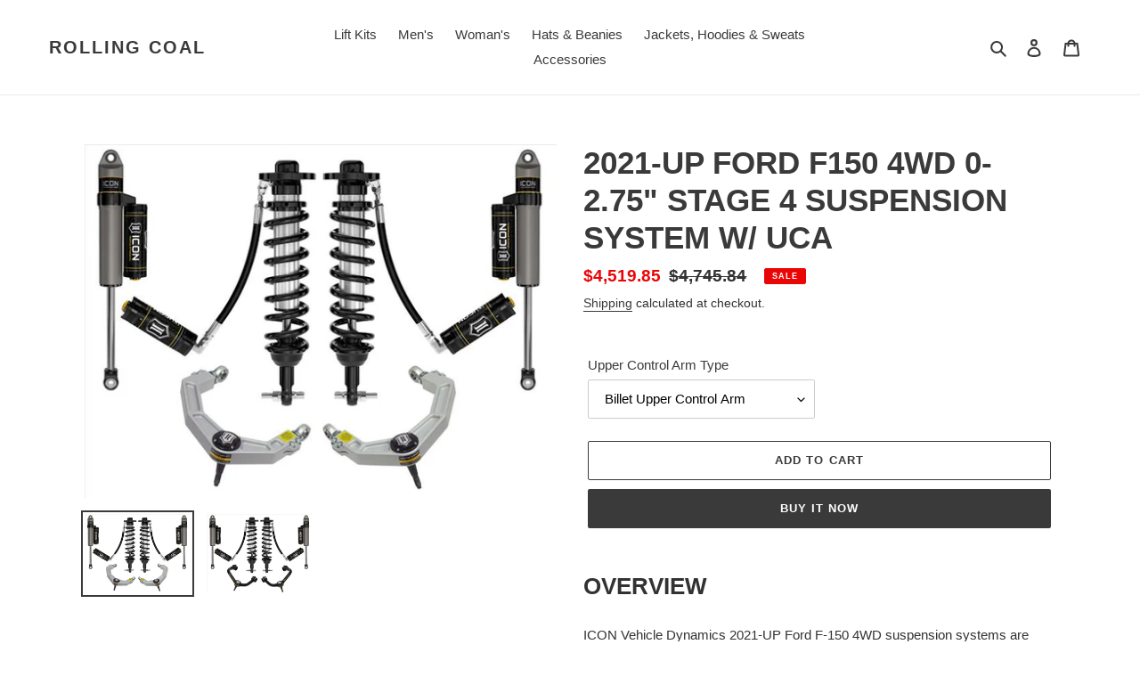

--- FILE ---
content_type: text/html; charset=utf-8
request_url: https://rollingcoaltruck.com/products/2021-up-ford-f150-4wd-0-2-75-stage-4-suspension-system-w-billet-uca
body_size: 28367
content:
<!doctype html>
<html class="no-js" lang="en">
<head>
  <meta charset="utf-8">
  <meta http-equiv="X-UA-Compatible" content="IE=edge,chrome=1">
  <meta name="viewport" content="width=device-width,initial-scale=1">
  <meta name="theme-color" content="#3a3a3a"><link rel="canonical" href="https://rollingcoaltruck.com/products/2021-up-ford-f150-4wd-0-2-75-stage-4-suspension-system-w-billet-uca"><title>2021-UP FORD F150 4WD 0-2.75&quot; STAGE 4 SUSPENSION SYSTEM W/ UCA
&ndash; Rolling Coal</title><meta name="description" content="OVERVIEW ICON Vehicle Dynamics 2021-UP Ford F-150 4WD suspension systems are designed with maximum performance and the serious driver in mind. ICON engineers’ primary focus is to increase wheel travel and damping ability, which translates into outstanding vehicle control and ride quality both on and off-road. The Stage"><!-- /snippets/social-meta-tags.liquid -->




<meta property="og:site_name" content="Rolling Coal">
<meta property="og:url" content="https://rollingcoaltruck.com/products/2021-up-ford-f150-4wd-0-2-75-stage-4-suspension-system-w-billet-uca">
<meta property="og:title" content="2021-UP FORD F150 4WD 0-2.75&quot; STAGE 4 SUSPENSION SYSTEM W/ UCA">
<meta property="og:type" content="product">
<meta property="og:description" content="OVERVIEW ICON Vehicle Dynamics 2021-UP Ford F-150 4WD suspension systems are designed with maximum performance and the serious driver in mind. ICON engineers’ primary focus is to increase wheel travel and damping ability, which translates into outstanding vehicle control and ride quality both on and off-road. The Stage">

  <meta property="og:price:amount" content="3,969.85">
  <meta property="og:price:currency" content="USD">

<meta property="og:image" content="http://rollingcoaltruck.com/cdn/shop/products/K93114_WEB_LARGE_4c2c0aee-341f-4645-8912-b47130871455_1200x1200.jpg?v=1647310168"><meta property="og:image" content="http://rollingcoaltruck.com/cdn/shop/products/K93114T_WEB_LARGE_b7da9ddc-6225-413a-8d6a-f962342eb2de_1200x1200.jpg?v=1647310267">
<meta property="og:image:secure_url" content="https://rollingcoaltruck.com/cdn/shop/products/K93114_WEB_LARGE_4c2c0aee-341f-4645-8912-b47130871455_1200x1200.jpg?v=1647310168"><meta property="og:image:secure_url" content="https://rollingcoaltruck.com/cdn/shop/products/K93114T_WEB_LARGE_b7da9ddc-6225-413a-8d6a-f962342eb2de_1200x1200.jpg?v=1647310267">


<meta name="twitter:card" content="summary_large_image">
<meta name="twitter:title" content="2021-UP FORD F150 4WD 0-2.75&quot; STAGE 4 SUSPENSION SYSTEM W/ UCA">
<meta name="twitter:description" content="OVERVIEW ICON Vehicle Dynamics 2021-UP Ford F-150 4WD suspension systems are designed with maximum performance and the serious driver in mind. ICON engineers’ primary focus is to increase wheel travel and damping ability, which translates into outstanding vehicle control and ride quality both on and off-road. The Stage">


  <link href="//rollingcoaltruck.com/cdn/shop/t/1/assets/theme.scss.css?v=36553026996840505221759261063" rel="stylesheet" type="text/css" media="all" />

  <script>
    var theme = {
      breakpoints: {
        medium: 750,
        large: 990,
        widescreen: 1400
      },
      strings: {
        addToCart: "Add to cart",
        soldOut: "Sold out",
        unavailable: "Unavailable",
        regularPrice: "Regular price",
        salePrice: "Sale price",
        sale: "Sale",
        fromLowestPrice: "from [price]",
        vendor: "Vendor",
        showMore: "Show More",
        showLess: "Show Less",
        searchFor: "Search for",
        addressError: "Error looking up that address",
        addressNoResults: "No results for that address",
        addressQueryLimit: "You have exceeded the Google API usage limit. Consider upgrading to a \u003ca href=\"https:\/\/developers.google.com\/maps\/premium\/usage-limits\"\u003ePremium Plan\u003c\/a\u003e.",
        authError: "There was a problem authenticating your Google Maps account.",
        newWindow: "Opens in a new window.",
        external: "Opens external website.",
        newWindowExternal: "Opens external website in a new window.",
        removeLabel: "Remove [product]",
        update: "Update",
        quantity: "Quantity",
        discountedTotal: "Discounted total",
        regularTotal: "Regular total",
        priceColumn: "See Price column for discount details.",
        quantityMinimumMessage: "Quantity must be 1 or more",
        cartError: "There was an error while updating your cart. Please try again.",
        removedItemMessage: "Removed \u003cspan class=\"cart__removed-product-details\"\u003e([quantity]) [link]\u003c\/span\u003e from your cart.",
        unitPrice: "Unit price",
        unitPriceSeparator: "per",
        oneCartCount: "1 item",
        otherCartCount: "[count] items",
        quantityLabel: "Quantity: [count]",
        products: "Products",
        loading: "Loading",
        number_of_results: "[result_number] of [results_count]",
        number_of_results_found: "[results_count] results found",
        one_result_found: "1 result found"
      },
      moneyFormat: "${{amount}}",
      moneyFormatWithCurrency: "${{amount}} USD",
      settings: {
        predictiveSearchEnabled: true,
        predictiveSearchShowPrice: false,
        predictiveSearchShowVendor: false
      }
    }

    document.documentElement.className = document.documentElement.className.replace('no-js', 'js');
  </script><script src="//rollingcoaltruck.com/cdn/shop/t/1/assets/lazysizes.js?v=94224023136283657951597884889" async="async"></script>
  <script src="//rollingcoaltruck.com/cdn/shop/t/1/assets/vendor.js?v=73555340668197180491597884891" defer="defer"></script>
  <script src="//rollingcoaltruck.com/cdn/shop/t/1/assets/theme.js?v=98135347482632758761597884890" defer="defer"></script>

  <script>window.performance && window.performance.mark && window.performance.mark('shopify.content_for_header.start');</script><meta name="google-site-verification" content="zb4efMxSlb1ymese3j5d8oWG9mwpz7JUdfP2UczOEL4">
<meta id="shopify-digital-wallet" name="shopify-digital-wallet" content="/46420230301/digital_wallets/dialog">
<meta name="shopify-checkout-api-token" content="cb0faaf81d5dcecc7d7581075588c785">
<meta id="in-context-paypal-metadata" data-shop-id="46420230301" data-venmo-supported="false" data-environment="production" data-locale="en_US" data-paypal-v4="true" data-currency="USD">
<link rel="alternate" type="application/json+oembed" href="https://rollingcoaltruck.com/products/2021-up-ford-f150-4wd-0-2-75-stage-4-suspension-system-w-billet-uca.oembed">
<script async="async" src="/checkouts/internal/preloads.js?locale=en-US"></script>
<link rel="preconnect" href="https://shop.app" crossorigin="anonymous">
<script async="async" src="https://shop.app/checkouts/internal/preloads.js?locale=en-US&shop_id=46420230301" crossorigin="anonymous"></script>
<script id="apple-pay-shop-capabilities" type="application/json">{"shopId":46420230301,"countryCode":"US","currencyCode":"USD","merchantCapabilities":["supports3DS"],"merchantId":"gid:\/\/shopify\/Shop\/46420230301","merchantName":"Rolling Coal","requiredBillingContactFields":["postalAddress","email"],"requiredShippingContactFields":["postalAddress","email"],"shippingType":"shipping","supportedNetworks":["visa","masterCard","amex","discover","elo","jcb"],"total":{"type":"pending","label":"Rolling Coal","amount":"1.00"},"shopifyPaymentsEnabled":true,"supportsSubscriptions":true}</script>
<script id="shopify-features" type="application/json">{"accessToken":"cb0faaf81d5dcecc7d7581075588c785","betas":["rich-media-storefront-analytics"],"domain":"rollingcoaltruck.com","predictiveSearch":true,"shopId":46420230301,"locale":"en"}</script>
<script>var Shopify = Shopify || {};
Shopify.shop = "rollingcoaltruck.myshopify.com";
Shopify.locale = "en";
Shopify.currency = {"active":"USD","rate":"1.0"};
Shopify.country = "US";
Shopify.theme = {"name":"Debut","id":108897435805,"schema_name":"Debut","schema_version":"17.1.0","theme_store_id":796,"role":"main"};
Shopify.theme.handle = "null";
Shopify.theme.style = {"id":null,"handle":null};
Shopify.cdnHost = "rollingcoaltruck.com/cdn";
Shopify.routes = Shopify.routes || {};
Shopify.routes.root = "/";</script>
<script type="module">!function(o){(o.Shopify=o.Shopify||{}).modules=!0}(window);</script>
<script>!function(o){function n(){var o=[];function n(){o.push(Array.prototype.slice.apply(arguments))}return n.q=o,n}var t=o.Shopify=o.Shopify||{};t.loadFeatures=n(),t.autoloadFeatures=n()}(window);</script>
<script>
  window.ShopifyPay = window.ShopifyPay || {};
  window.ShopifyPay.apiHost = "shop.app\/pay";
  window.ShopifyPay.redirectState = null;
</script>
<script id="shop-js-analytics" type="application/json">{"pageType":"product"}</script>
<script defer="defer" async type="module" src="//rollingcoaltruck.com/cdn/shopifycloud/shop-js/modules/v2/client.init-shop-cart-sync_BdyHc3Nr.en.esm.js"></script>
<script defer="defer" async type="module" src="//rollingcoaltruck.com/cdn/shopifycloud/shop-js/modules/v2/chunk.common_Daul8nwZ.esm.js"></script>
<script type="module">
  await import("//rollingcoaltruck.com/cdn/shopifycloud/shop-js/modules/v2/client.init-shop-cart-sync_BdyHc3Nr.en.esm.js");
await import("//rollingcoaltruck.com/cdn/shopifycloud/shop-js/modules/v2/chunk.common_Daul8nwZ.esm.js");

  window.Shopify.SignInWithShop?.initShopCartSync?.({"fedCMEnabled":true,"windoidEnabled":true});

</script>
<script>
  window.Shopify = window.Shopify || {};
  if (!window.Shopify.featureAssets) window.Shopify.featureAssets = {};
  window.Shopify.featureAssets['shop-js'] = {"shop-cart-sync":["modules/v2/client.shop-cart-sync_QYOiDySF.en.esm.js","modules/v2/chunk.common_Daul8nwZ.esm.js"],"init-fed-cm":["modules/v2/client.init-fed-cm_DchLp9rc.en.esm.js","modules/v2/chunk.common_Daul8nwZ.esm.js"],"shop-button":["modules/v2/client.shop-button_OV7bAJc5.en.esm.js","modules/v2/chunk.common_Daul8nwZ.esm.js"],"init-windoid":["modules/v2/client.init-windoid_DwxFKQ8e.en.esm.js","modules/v2/chunk.common_Daul8nwZ.esm.js"],"shop-cash-offers":["modules/v2/client.shop-cash-offers_DWtL6Bq3.en.esm.js","modules/v2/chunk.common_Daul8nwZ.esm.js","modules/v2/chunk.modal_CQq8HTM6.esm.js"],"shop-toast-manager":["modules/v2/client.shop-toast-manager_CX9r1SjA.en.esm.js","modules/v2/chunk.common_Daul8nwZ.esm.js"],"init-shop-email-lookup-coordinator":["modules/v2/client.init-shop-email-lookup-coordinator_UhKnw74l.en.esm.js","modules/v2/chunk.common_Daul8nwZ.esm.js"],"pay-button":["modules/v2/client.pay-button_DzxNnLDY.en.esm.js","modules/v2/chunk.common_Daul8nwZ.esm.js"],"avatar":["modules/v2/client.avatar_BTnouDA3.en.esm.js"],"init-shop-cart-sync":["modules/v2/client.init-shop-cart-sync_BdyHc3Nr.en.esm.js","modules/v2/chunk.common_Daul8nwZ.esm.js"],"shop-login-button":["modules/v2/client.shop-login-button_D8B466_1.en.esm.js","modules/v2/chunk.common_Daul8nwZ.esm.js","modules/v2/chunk.modal_CQq8HTM6.esm.js"],"init-customer-accounts-sign-up":["modules/v2/client.init-customer-accounts-sign-up_C8fpPm4i.en.esm.js","modules/v2/client.shop-login-button_D8B466_1.en.esm.js","modules/v2/chunk.common_Daul8nwZ.esm.js","modules/v2/chunk.modal_CQq8HTM6.esm.js"],"init-shop-for-new-customer-accounts":["modules/v2/client.init-shop-for-new-customer-accounts_CVTO0Ztu.en.esm.js","modules/v2/client.shop-login-button_D8B466_1.en.esm.js","modules/v2/chunk.common_Daul8nwZ.esm.js","modules/v2/chunk.modal_CQq8HTM6.esm.js"],"init-customer-accounts":["modules/v2/client.init-customer-accounts_dRgKMfrE.en.esm.js","modules/v2/client.shop-login-button_D8B466_1.en.esm.js","modules/v2/chunk.common_Daul8nwZ.esm.js","modules/v2/chunk.modal_CQq8HTM6.esm.js"],"shop-follow-button":["modules/v2/client.shop-follow-button_CkZpjEct.en.esm.js","modules/v2/chunk.common_Daul8nwZ.esm.js","modules/v2/chunk.modal_CQq8HTM6.esm.js"],"lead-capture":["modules/v2/client.lead-capture_BntHBhfp.en.esm.js","modules/v2/chunk.common_Daul8nwZ.esm.js","modules/v2/chunk.modal_CQq8HTM6.esm.js"],"checkout-modal":["modules/v2/client.checkout-modal_CfxcYbTm.en.esm.js","modules/v2/chunk.common_Daul8nwZ.esm.js","modules/v2/chunk.modal_CQq8HTM6.esm.js"],"shop-login":["modules/v2/client.shop-login_Da4GZ2H6.en.esm.js","modules/v2/chunk.common_Daul8nwZ.esm.js","modules/v2/chunk.modal_CQq8HTM6.esm.js"],"payment-terms":["modules/v2/client.payment-terms_MV4M3zvL.en.esm.js","modules/v2/chunk.common_Daul8nwZ.esm.js","modules/v2/chunk.modal_CQq8HTM6.esm.js"]};
</script>
<script>(function() {
  var isLoaded = false;
  function asyncLoad() {
    if (isLoaded) return;
    isLoaded = true;
    var urls = ["\/\/cdn.shopify.com\/proxy\/fa1220b9c786ffaf00be0155d58b2c273cfbe1aa81d38378816d1757657f98e8\/bingshoppingtool-t2app-prod.trafficmanager.net\/uet\/tracking_script?shop=rollingcoaltruck.myshopify.com\u0026sp-cache-control=cHVibGljLCBtYXgtYWdlPTkwMA","\/\/cdn.shopify.com\/proxy\/9d681203102d8c256a43cb170822183cf10a24b160f15f366c193b6ea67412df\/static.cdn.printful.com\/static\/js\/external\/shopify-product-customizer.js?v=0.28\u0026shop=rollingcoaltruck.myshopify.com\u0026sp-cache-control=cHVibGljLCBtYXgtYWdlPTkwMA"];
    for (var i = 0; i < urls.length; i++) {
      var s = document.createElement('script');
      s.type = 'text/javascript';
      s.async = true;
      s.src = urls[i];
      var x = document.getElementsByTagName('script')[0];
      x.parentNode.insertBefore(s, x);
    }
  };
  if(window.attachEvent) {
    window.attachEvent('onload', asyncLoad);
  } else {
    window.addEventListener('load', asyncLoad, false);
  }
})();</script>
<script id="__st">var __st={"a":46420230301,"offset":-25200,"reqid":"23e3bb66-55ed-42ee-b5e0-0e0bb9a11a44-1768987814","pageurl":"rollingcoaltruck.com\/products\/2021-up-ford-f150-4wd-0-2-75-stage-4-suspension-system-w-billet-uca","u":"2bd8446c8ecd","p":"product","rtyp":"product","rid":7314045468829};</script>
<script>window.ShopifyPaypalV4VisibilityTracking = true;</script>
<script id="captcha-bootstrap">!function(){'use strict';const t='contact',e='account',n='new_comment',o=[[t,t],['blogs',n],['comments',n],[t,'customer']],c=[[e,'customer_login'],[e,'guest_login'],[e,'recover_customer_password'],[e,'create_customer']],r=t=>t.map((([t,e])=>`form[action*='/${t}']:not([data-nocaptcha='true']) input[name='form_type'][value='${e}']`)).join(','),a=t=>()=>t?[...document.querySelectorAll(t)].map((t=>t.form)):[];function s(){const t=[...o],e=r(t);return a(e)}const i='password',u='form_key',d=['recaptcha-v3-token','g-recaptcha-response','h-captcha-response',i],f=()=>{try{return window.sessionStorage}catch{return}},m='__shopify_v',_=t=>t.elements[u];function p(t,e,n=!1){try{const o=window.sessionStorage,c=JSON.parse(o.getItem(e)),{data:r}=function(t){const{data:e,action:n}=t;return t[m]||n?{data:e,action:n}:{data:t,action:n}}(c);for(const[e,n]of Object.entries(r))t.elements[e]&&(t.elements[e].value=n);n&&o.removeItem(e)}catch(o){console.error('form repopulation failed',{error:o})}}const l='form_type',E='cptcha';function T(t){t.dataset[E]=!0}const w=window,h=w.document,L='Shopify',v='ce_forms',y='captcha';let A=!1;((t,e)=>{const n=(g='f06e6c50-85a8-45c8-87d0-21a2b65856fe',I='https://cdn.shopify.com/shopifycloud/storefront-forms-hcaptcha/ce_storefront_forms_captcha_hcaptcha.v1.5.2.iife.js',D={infoText:'Protected by hCaptcha',privacyText:'Privacy',termsText:'Terms'},(t,e,n)=>{const o=w[L][v],c=o.bindForm;if(c)return c(t,g,e,D).then(n);var r;o.q.push([[t,g,e,D],n]),r=I,A||(h.body.append(Object.assign(h.createElement('script'),{id:'captcha-provider',async:!0,src:r})),A=!0)});var g,I,D;w[L]=w[L]||{},w[L][v]=w[L][v]||{},w[L][v].q=[],w[L][y]=w[L][y]||{},w[L][y].protect=function(t,e){n(t,void 0,e),T(t)},Object.freeze(w[L][y]),function(t,e,n,w,h,L){const[v,y,A,g]=function(t,e,n){const i=e?o:[],u=t?c:[],d=[...i,...u],f=r(d),m=r(i),_=r(d.filter((([t,e])=>n.includes(e))));return[a(f),a(m),a(_),s()]}(w,h,L),I=t=>{const e=t.target;return e instanceof HTMLFormElement?e:e&&e.form},D=t=>v().includes(t);t.addEventListener('submit',(t=>{const e=I(t);if(!e)return;const n=D(e)&&!e.dataset.hcaptchaBound&&!e.dataset.recaptchaBound,o=_(e),c=g().includes(e)&&(!o||!o.value);(n||c)&&t.preventDefault(),c&&!n&&(function(t){try{if(!f())return;!function(t){const e=f();if(!e)return;const n=_(t);if(!n)return;const o=n.value;o&&e.removeItem(o)}(t);const e=Array.from(Array(32),(()=>Math.random().toString(36)[2])).join('');!function(t,e){_(t)||t.append(Object.assign(document.createElement('input'),{type:'hidden',name:u})),t.elements[u].value=e}(t,e),function(t,e){const n=f();if(!n)return;const o=[...t.querySelectorAll(`input[type='${i}']`)].map((({name:t})=>t)),c=[...d,...o],r={};for(const[a,s]of new FormData(t).entries())c.includes(a)||(r[a]=s);n.setItem(e,JSON.stringify({[m]:1,action:t.action,data:r}))}(t,e)}catch(e){console.error('failed to persist form',e)}}(e),e.submit())}));const S=(t,e)=>{t&&!t.dataset[E]&&(n(t,e.some((e=>e===t))),T(t))};for(const o of['focusin','change'])t.addEventListener(o,(t=>{const e=I(t);D(e)&&S(e,y())}));const B=e.get('form_key'),M=e.get(l),P=B&&M;t.addEventListener('DOMContentLoaded',(()=>{const t=y();if(P)for(const e of t)e.elements[l].value===M&&p(e,B);[...new Set([...A(),...v().filter((t=>'true'===t.dataset.shopifyCaptcha))])].forEach((e=>S(e,t)))}))}(h,new URLSearchParams(w.location.search),n,t,e,['guest_login'])})(!0,!0)}();</script>
<script integrity="sha256-4kQ18oKyAcykRKYeNunJcIwy7WH5gtpwJnB7kiuLZ1E=" data-source-attribution="shopify.loadfeatures" defer="defer" src="//rollingcoaltruck.com/cdn/shopifycloud/storefront/assets/storefront/load_feature-a0a9edcb.js" crossorigin="anonymous"></script>
<script crossorigin="anonymous" defer="defer" src="//rollingcoaltruck.com/cdn/shopifycloud/storefront/assets/shopify_pay/storefront-65b4c6d7.js?v=20250812"></script>
<script data-source-attribution="shopify.dynamic_checkout.dynamic.init">var Shopify=Shopify||{};Shopify.PaymentButton=Shopify.PaymentButton||{isStorefrontPortableWallets:!0,init:function(){window.Shopify.PaymentButton.init=function(){};var t=document.createElement("script");t.src="https://rollingcoaltruck.com/cdn/shopifycloud/portable-wallets/latest/portable-wallets.en.js",t.type="module",document.head.appendChild(t)}};
</script>
<script data-source-attribution="shopify.dynamic_checkout.buyer_consent">
  function portableWalletsHideBuyerConsent(e){var t=document.getElementById("shopify-buyer-consent"),n=document.getElementById("shopify-subscription-policy-button");t&&n&&(t.classList.add("hidden"),t.setAttribute("aria-hidden","true"),n.removeEventListener("click",e))}function portableWalletsShowBuyerConsent(e){var t=document.getElementById("shopify-buyer-consent"),n=document.getElementById("shopify-subscription-policy-button");t&&n&&(t.classList.remove("hidden"),t.removeAttribute("aria-hidden"),n.addEventListener("click",e))}window.Shopify?.PaymentButton&&(window.Shopify.PaymentButton.hideBuyerConsent=portableWalletsHideBuyerConsent,window.Shopify.PaymentButton.showBuyerConsent=portableWalletsShowBuyerConsent);
</script>
<script>
  function portableWalletsCleanup(e){e&&e.src&&console.error("Failed to load portable wallets script "+e.src);var t=document.querySelectorAll("shopify-accelerated-checkout .shopify-payment-button__skeleton, shopify-accelerated-checkout-cart .wallet-cart-button__skeleton"),e=document.getElementById("shopify-buyer-consent");for(let e=0;e<t.length;e++)t[e].remove();e&&e.remove()}function portableWalletsNotLoadedAsModule(e){e instanceof ErrorEvent&&"string"==typeof e.message&&e.message.includes("import.meta")&&"string"==typeof e.filename&&e.filename.includes("portable-wallets")&&(window.removeEventListener("error",portableWalletsNotLoadedAsModule),window.Shopify.PaymentButton.failedToLoad=e,"loading"===document.readyState?document.addEventListener("DOMContentLoaded",window.Shopify.PaymentButton.init):window.Shopify.PaymentButton.init())}window.addEventListener("error",portableWalletsNotLoadedAsModule);
</script>

<script type="module" src="https://rollingcoaltruck.com/cdn/shopifycloud/portable-wallets/latest/portable-wallets.en.js" onError="portableWalletsCleanup(this)" crossorigin="anonymous"></script>
<script nomodule>
  document.addEventListener("DOMContentLoaded", portableWalletsCleanup);
</script>

<link id="shopify-accelerated-checkout-styles" rel="stylesheet" media="screen" href="https://rollingcoaltruck.com/cdn/shopifycloud/portable-wallets/latest/accelerated-checkout-backwards-compat.css" crossorigin="anonymous">
<style id="shopify-accelerated-checkout-cart">
        #shopify-buyer-consent {
  margin-top: 1em;
  display: inline-block;
  width: 100%;
}

#shopify-buyer-consent.hidden {
  display: none;
}

#shopify-subscription-policy-button {
  background: none;
  border: none;
  padding: 0;
  text-decoration: underline;
  font-size: inherit;
  cursor: pointer;
}

#shopify-subscription-policy-button::before {
  box-shadow: none;
}

      </style>

<script>window.performance && window.performance.mark && window.performance.mark('shopify.content_for_header.end');</script>
<link href="https://monorail-edge.shopifysvc.com" rel="dns-prefetch">
<script>(function(){if ("sendBeacon" in navigator && "performance" in window) {try {var session_token_from_headers = performance.getEntriesByType('navigation')[0].serverTiming.find(x => x.name == '_s').description;} catch {var session_token_from_headers = undefined;}var session_cookie_matches = document.cookie.match(/_shopify_s=([^;]*)/);var session_token_from_cookie = session_cookie_matches && session_cookie_matches.length === 2 ? session_cookie_matches[1] : "";var session_token = session_token_from_headers || session_token_from_cookie || "";function handle_abandonment_event(e) {var entries = performance.getEntries().filter(function(entry) {return /monorail-edge.shopifysvc.com/.test(entry.name);});if (!window.abandonment_tracked && entries.length === 0) {window.abandonment_tracked = true;var currentMs = Date.now();var navigation_start = performance.timing.navigationStart;var payload = {shop_id: 46420230301,url: window.location.href,navigation_start,duration: currentMs - navigation_start,session_token,page_type: "product"};window.navigator.sendBeacon("https://monorail-edge.shopifysvc.com/v1/produce", JSON.stringify({schema_id: "online_store_buyer_site_abandonment/1.1",payload: payload,metadata: {event_created_at_ms: currentMs,event_sent_at_ms: currentMs}}));}}window.addEventListener('pagehide', handle_abandonment_event);}}());</script>
<script id="web-pixels-manager-setup">(function e(e,d,r,n,o){if(void 0===o&&(o={}),!Boolean(null===(a=null===(i=window.Shopify)||void 0===i?void 0:i.analytics)||void 0===a?void 0:a.replayQueue)){var i,a;window.Shopify=window.Shopify||{};var t=window.Shopify;t.analytics=t.analytics||{};var s=t.analytics;s.replayQueue=[],s.publish=function(e,d,r){return s.replayQueue.push([e,d,r]),!0};try{self.performance.mark("wpm:start")}catch(e){}var l=function(){var e={modern:/Edge?\/(1{2}[4-9]|1[2-9]\d|[2-9]\d{2}|\d{4,})\.\d+(\.\d+|)|Firefox\/(1{2}[4-9]|1[2-9]\d|[2-9]\d{2}|\d{4,})\.\d+(\.\d+|)|Chrom(ium|e)\/(9{2}|\d{3,})\.\d+(\.\d+|)|(Maci|X1{2}).+ Version\/(15\.\d+|(1[6-9]|[2-9]\d|\d{3,})\.\d+)([,.]\d+|)( \(\w+\)|)( Mobile\/\w+|) Safari\/|Chrome.+OPR\/(9{2}|\d{3,})\.\d+\.\d+|(CPU[ +]OS|iPhone[ +]OS|CPU[ +]iPhone|CPU IPhone OS|CPU iPad OS)[ +]+(15[._]\d+|(1[6-9]|[2-9]\d|\d{3,})[._]\d+)([._]\d+|)|Android:?[ /-](13[3-9]|1[4-9]\d|[2-9]\d{2}|\d{4,})(\.\d+|)(\.\d+|)|Android.+Firefox\/(13[5-9]|1[4-9]\d|[2-9]\d{2}|\d{4,})\.\d+(\.\d+|)|Android.+Chrom(ium|e)\/(13[3-9]|1[4-9]\d|[2-9]\d{2}|\d{4,})\.\d+(\.\d+|)|SamsungBrowser\/([2-9]\d|\d{3,})\.\d+/,legacy:/Edge?\/(1[6-9]|[2-9]\d|\d{3,})\.\d+(\.\d+|)|Firefox\/(5[4-9]|[6-9]\d|\d{3,})\.\d+(\.\d+|)|Chrom(ium|e)\/(5[1-9]|[6-9]\d|\d{3,})\.\d+(\.\d+|)([\d.]+$|.*Safari\/(?![\d.]+ Edge\/[\d.]+$))|(Maci|X1{2}).+ Version\/(10\.\d+|(1[1-9]|[2-9]\d|\d{3,})\.\d+)([,.]\d+|)( \(\w+\)|)( Mobile\/\w+|) Safari\/|Chrome.+OPR\/(3[89]|[4-9]\d|\d{3,})\.\d+\.\d+|(CPU[ +]OS|iPhone[ +]OS|CPU[ +]iPhone|CPU IPhone OS|CPU iPad OS)[ +]+(10[._]\d+|(1[1-9]|[2-9]\d|\d{3,})[._]\d+)([._]\d+|)|Android:?[ /-](13[3-9]|1[4-9]\d|[2-9]\d{2}|\d{4,})(\.\d+|)(\.\d+|)|Mobile Safari.+OPR\/([89]\d|\d{3,})\.\d+\.\d+|Android.+Firefox\/(13[5-9]|1[4-9]\d|[2-9]\d{2}|\d{4,})\.\d+(\.\d+|)|Android.+Chrom(ium|e)\/(13[3-9]|1[4-9]\d|[2-9]\d{2}|\d{4,})\.\d+(\.\d+|)|Android.+(UC? ?Browser|UCWEB|U3)[ /]?(15\.([5-9]|\d{2,})|(1[6-9]|[2-9]\d|\d{3,})\.\d+)\.\d+|SamsungBrowser\/(5\.\d+|([6-9]|\d{2,})\.\d+)|Android.+MQ{2}Browser\/(14(\.(9|\d{2,})|)|(1[5-9]|[2-9]\d|\d{3,})(\.\d+|))(\.\d+|)|K[Aa][Ii]OS\/(3\.\d+|([4-9]|\d{2,})\.\d+)(\.\d+|)/},d=e.modern,r=e.legacy,n=navigator.userAgent;return n.match(d)?"modern":n.match(r)?"legacy":"unknown"}(),u="modern"===l?"modern":"legacy",c=(null!=n?n:{modern:"",legacy:""})[u],f=function(e){return[e.baseUrl,"/wpm","/b",e.hashVersion,"modern"===e.buildTarget?"m":"l",".js"].join("")}({baseUrl:d,hashVersion:r,buildTarget:u}),m=function(e){var d=e.version,r=e.bundleTarget,n=e.surface,o=e.pageUrl,i=e.monorailEndpoint;return{emit:function(e){var a=e.status,t=e.errorMsg,s=(new Date).getTime(),l=JSON.stringify({metadata:{event_sent_at_ms:s},events:[{schema_id:"web_pixels_manager_load/3.1",payload:{version:d,bundle_target:r,page_url:o,status:a,surface:n,error_msg:t},metadata:{event_created_at_ms:s}}]});if(!i)return console&&console.warn&&console.warn("[Web Pixels Manager] No Monorail endpoint provided, skipping logging."),!1;try{return self.navigator.sendBeacon.bind(self.navigator)(i,l)}catch(e){}var u=new XMLHttpRequest;try{return u.open("POST",i,!0),u.setRequestHeader("Content-Type","text/plain"),u.send(l),!0}catch(e){return console&&console.warn&&console.warn("[Web Pixels Manager] Got an unhandled error while logging to Monorail."),!1}}}}({version:r,bundleTarget:l,surface:e.surface,pageUrl:self.location.href,monorailEndpoint:e.monorailEndpoint});try{o.browserTarget=l,function(e){var d=e.src,r=e.async,n=void 0===r||r,o=e.onload,i=e.onerror,a=e.sri,t=e.scriptDataAttributes,s=void 0===t?{}:t,l=document.createElement("script"),u=document.querySelector("head"),c=document.querySelector("body");if(l.async=n,l.src=d,a&&(l.integrity=a,l.crossOrigin="anonymous"),s)for(var f in s)if(Object.prototype.hasOwnProperty.call(s,f))try{l.dataset[f]=s[f]}catch(e){}if(o&&l.addEventListener("load",o),i&&l.addEventListener("error",i),u)u.appendChild(l);else{if(!c)throw new Error("Did not find a head or body element to append the script");c.appendChild(l)}}({src:f,async:!0,onload:function(){if(!function(){var e,d;return Boolean(null===(d=null===(e=window.Shopify)||void 0===e?void 0:e.analytics)||void 0===d?void 0:d.initialized)}()){var d=window.webPixelsManager.init(e)||void 0;if(d){var r=window.Shopify.analytics;r.replayQueue.forEach((function(e){var r=e[0],n=e[1],o=e[2];d.publishCustomEvent(r,n,o)})),r.replayQueue=[],r.publish=d.publishCustomEvent,r.visitor=d.visitor,r.initialized=!0}}},onerror:function(){return m.emit({status:"failed",errorMsg:"".concat(f," has failed to load")})},sri:function(e){var d=/^sha384-[A-Za-z0-9+/=]+$/;return"string"==typeof e&&d.test(e)}(c)?c:"",scriptDataAttributes:o}),m.emit({status:"loading"})}catch(e){m.emit({status:"failed",errorMsg:(null==e?void 0:e.message)||"Unknown error"})}}})({shopId: 46420230301,storefrontBaseUrl: "https://rollingcoaltruck.com",extensionsBaseUrl: "https://extensions.shopifycdn.com/cdn/shopifycloud/web-pixels-manager",monorailEndpoint: "https://monorail-edge.shopifysvc.com/unstable/produce_batch",surface: "storefront-renderer",enabledBetaFlags: ["2dca8a86"],webPixelsConfigList: [{"id":"1659928733","configuration":"{\"ti\":\"149001224\",\"endpoint\":\"https:\/\/bat.bing.com\/action\/0\"}","eventPayloadVersion":"v1","runtimeContext":"STRICT","scriptVersion":"5ee93563fe31b11d2d65e2f09a5229dc","type":"APP","apiClientId":2997493,"privacyPurposes":["ANALYTICS","MARKETING","SALE_OF_DATA"],"dataSharingAdjustments":{"protectedCustomerApprovalScopes":["read_customer_personal_data"]}},{"id":"681181341","configuration":"{\"config\":\"{\\\"pixel_id\\\":\\\"GT-PJ7SM7X\\\",\\\"target_country\\\":\\\"US\\\",\\\"gtag_events\\\":[{\\\"type\\\":\\\"purchase\\\",\\\"action_label\\\":\\\"MC-EB652HGZDT\\\"},{\\\"type\\\":\\\"page_view\\\",\\\"action_label\\\":\\\"MC-EB652HGZDT\\\"},{\\\"type\\\":\\\"view_item\\\",\\\"action_label\\\":\\\"MC-EB652HGZDT\\\"}],\\\"enable_monitoring_mode\\\":false}\"}","eventPayloadVersion":"v1","runtimeContext":"OPEN","scriptVersion":"b2a88bafab3e21179ed38636efcd8a93","type":"APP","apiClientId":1780363,"privacyPurposes":[],"dataSharingAdjustments":{"protectedCustomerApprovalScopes":["read_customer_address","read_customer_email","read_customer_name","read_customer_personal_data","read_customer_phone"]}},{"id":"94797981","eventPayloadVersion":"v1","runtimeContext":"LAX","scriptVersion":"1","type":"CUSTOM","privacyPurposes":["ANALYTICS"],"name":"Google Analytics tag (migrated)"},{"id":"shopify-app-pixel","configuration":"{}","eventPayloadVersion":"v1","runtimeContext":"STRICT","scriptVersion":"0450","apiClientId":"shopify-pixel","type":"APP","privacyPurposes":["ANALYTICS","MARKETING"]},{"id":"shopify-custom-pixel","eventPayloadVersion":"v1","runtimeContext":"LAX","scriptVersion":"0450","apiClientId":"shopify-pixel","type":"CUSTOM","privacyPurposes":["ANALYTICS","MARKETING"]}],isMerchantRequest: false,initData: {"shop":{"name":"Rolling Coal","paymentSettings":{"currencyCode":"USD"},"myshopifyDomain":"rollingcoaltruck.myshopify.com","countryCode":"US","storefrontUrl":"https:\/\/rollingcoaltruck.com"},"customer":null,"cart":null,"checkout":null,"productVariants":[{"price":{"amount":4519.85,"currencyCode":"USD"},"product":{"title":"2021-UP FORD F150 4WD 0-2.75\" STAGE 4 SUSPENSION SYSTEM W\/ UCA","vendor":"Rolling Coal","id":"7314045468829","untranslatedTitle":"2021-UP FORD F150 4WD 0-2.75\" STAGE 4 SUSPENSION SYSTEM W\/ UCA","url":"\/products\/2021-up-ford-f150-4wd-0-2-75-stage-4-suspension-system-w-billet-uca","type":"Lift Kit"},"id":"45716280541341","image":{"src":"\/\/rollingcoaltruck.com\/cdn\/shop\/products\/K93114_WEB_LARGE_4c2c0aee-341f-4645-8912-b47130871455.jpg?v=1647310168"},"sku":"K93114","title":"Billet Upper Control Arm","untranslatedTitle":"Billet Upper Control Arm"},{"price":{"amount":3969.85,"currencyCode":"USD"},"product":{"title":"2021-UP FORD F150 4WD 0-2.75\" STAGE 4 SUSPENSION SYSTEM W\/ UCA","vendor":"Rolling Coal","id":"7314045468829","untranslatedTitle":"2021-UP FORD F150 4WD 0-2.75\" STAGE 4 SUSPENSION SYSTEM W\/ UCA","url":"\/products\/2021-up-ford-f150-4wd-0-2-75-stage-4-suspension-system-w-billet-uca","type":"Lift Kit"},"id":"45716280574109","image":{"src":"\/\/rollingcoaltruck.com\/cdn\/shop\/products\/K93114T_WEB_LARGE_b7da9ddc-6225-413a-8d6a-f962342eb2de.jpg?v=1647310267"},"sku":"K93114T","title":"Tubular Upper Control Arm","untranslatedTitle":"Tubular Upper Control Arm"}],"purchasingCompany":null},},"https://rollingcoaltruck.com/cdn","fcfee988w5aeb613cpc8e4bc33m6693e112",{"modern":"","legacy":""},{"shopId":"46420230301","storefrontBaseUrl":"https:\/\/rollingcoaltruck.com","extensionBaseUrl":"https:\/\/extensions.shopifycdn.com\/cdn\/shopifycloud\/web-pixels-manager","surface":"storefront-renderer","enabledBetaFlags":"[\"2dca8a86\"]","isMerchantRequest":"false","hashVersion":"fcfee988w5aeb613cpc8e4bc33m6693e112","publish":"custom","events":"[[\"page_viewed\",{}],[\"product_viewed\",{\"productVariant\":{\"price\":{\"amount\":4519.85,\"currencyCode\":\"USD\"},\"product\":{\"title\":\"2021-UP FORD F150 4WD 0-2.75\\\" STAGE 4 SUSPENSION SYSTEM W\/ UCA\",\"vendor\":\"Rolling Coal\",\"id\":\"7314045468829\",\"untranslatedTitle\":\"2021-UP FORD F150 4WD 0-2.75\\\" STAGE 4 SUSPENSION SYSTEM W\/ UCA\",\"url\":\"\/products\/2021-up-ford-f150-4wd-0-2-75-stage-4-suspension-system-w-billet-uca\",\"type\":\"Lift Kit\"},\"id\":\"45716280541341\",\"image\":{\"src\":\"\/\/rollingcoaltruck.com\/cdn\/shop\/products\/K93114_WEB_LARGE_4c2c0aee-341f-4645-8912-b47130871455.jpg?v=1647310168\"},\"sku\":\"K93114\",\"title\":\"Billet Upper Control Arm\",\"untranslatedTitle\":\"Billet Upper Control Arm\"}}]]"});</script><script>
  window.ShopifyAnalytics = window.ShopifyAnalytics || {};
  window.ShopifyAnalytics.meta = window.ShopifyAnalytics.meta || {};
  window.ShopifyAnalytics.meta.currency = 'USD';
  var meta = {"product":{"id":7314045468829,"gid":"gid:\/\/shopify\/Product\/7314045468829","vendor":"Rolling Coal","type":"Lift Kit","handle":"2021-up-ford-f150-4wd-0-2-75-stage-4-suspension-system-w-billet-uca","variants":[{"id":45716280541341,"price":451985,"name":"2021-UP FORD F150 4WD 0-2.75\" STAGE 4 SUSPENSION SYSTEM W\/ UCA - Billet Upper Control Arm","public_title":"Billet Upper Control Arm","sku":"K93114"},{"id":45716280574109,"price":396985,"name":"2021-UP FORD F150 4WD 0-2.75\" STAGE 4 SUSPENSION SYSTEM W\/ UCA - Tubular Upper Control Arm","public_title":"Tubular Upper Control Arm","sku":"K93114T"}],"remote":false},"page":{"pageType":"product","resourceType":"product","resourceId":7314045468829,"requestId":"23e3bb66-55ed-42ee-b5e0-0e0bb9a11a44-1768987814"}};
  for (var attr in meta) {
    window.ShopifyAnalytics.meta[attr] = meta[attr];
  }
</script>
<script class="analytics">
  (function () {
    var customDocumentWrite = function(content) {
      var jquery = null;

      if (window.jQuery) {
        jquery = window.jQuery;
      } else if (window.Checkout && window.Checkout.$) {
        jquery = window.Checkout.$;
      }

      if (jquery) {
        jquery('body').append(content);
      }
    };

    var hasLoggedConversion = function(token) {
      if (token) {
        return document.cookie.indexOf('loggedConversion=' + token) !== -1;
      }
      return false;
    }

    var setCookieIfConversion = function(token) {
      if (token) {
        var twoMonthsFromNow = new Date(Date.now());
        twoMonthsFromNow.setMonth(twoMonthsFromNow.getMonth() + 2);

        document.cookie = 'loggedConversion=' + token + '; expires=' + twoMonthsFromNow;
      }
    }

    var trekkie = window.ShopifyAnalytics.lib = window.trekkie = window.trekkie || [];
    if (trekkie.integrations) {
      return;
    }
    trekkie.methods = [
      'identify',
      'page',
      'ready',
      'track',
      'trackForm',
      'trackLink'
    ];
    trekkie.factory = function(method) {
      return function() {
        var args = Array.prototype.slice.call(arguments);
        args.unshift(method);
        trekkie.push(args);
        return trekkie;
      };
    };
    for (var i = 0; i < trekkie.methods.length; i++) {
      var key = trekkie.methods[i];
      trekkie[key] = trekkie.factory(key);
    }
    trekkie.load = function(config) {
      trekkie.config = config || {};
      trekkie.config.initialDocumentCookie = document.cookie;
      var first = document.getElementsByTagName('script')[0];
      var script = document.createElement('script');
      script.type = 'text/javascript';
      script.onerror = function(e) {
        var scriptFallback = document.createElement('script');
        scriptFallback.type = 'text/javascript';
        scriptFallback.onerror = function(error) {
                var Monorail = {
      produce: function produce(monorailDomain, schemaId, payload) {
        var currentMs = new Date().getTime();
        var event = {
          schema_id: schemaId,
          payload: payload,
          metadata: {
            event_created_at_ms: currentMs,
            event_sent_at_ms: currentMs
          }
        };
        return Monorail.sendRequest("https://" + monorailDomain + "/v1/produce", JSON.stringify(event));
      },
      sendRequest: function sendRequest(endpointUrl, payload) {
        // Try the sendBeacon API
        if (window && window.navigator && typeof window.navigator.sendBeacon === 'function' && typeof window.Blob === 'function' && !Monorail.isIos12()) {
          var blobData = new window.Blob([payload], {
            type: 'text/plain'
          });

          if (window.navigator.sendBeacon(endpointUrl, blobData)) {
            return true;
          } // sendBeacon was not successful

        } // XHR beacon

        var xhr = new XMLHttpRequest();

        try {
          xhr.open('POST', endpointUrl);
          xhr.setRequestHeader('Content-Type', 'text/plain');
          xhr.send(payload);
        } catch (e) {
          console.log(e);
        }

        return false;
      },
      isIos12: function isIos12() {
        return window.navigator.userAgent.lastIndexOf('iPhone; CPU iPhone OS 12_') !== -1 || window.navigator.userAgent.lastIndexOf('iPad; CPU OS 12_') !== -1;
      }
    };
    Monorail.produce('monorail-edge.shopifysvc.com',
      'trekkie_storefront_load_errors/1.1',
      {shop_id: 46420230301,
      theme_id: 108897435805,
      app_name: "storefront",
      context_url: window.location.href,
      source_url: "//rollingcoaltruck.com/cdn/s/trekkie.storefront.cd680fe47e6c39ca5d5df5f0a32d569bc48c0f27.min.js"});

        };
        scriptFallback.async = true;
        scriptFallback.src = '//rollingcoaltruck.com/cdn/s/trekkie.storefront.cd680fe47e6c39ca5d5df5f0a32d569bc48c0f27.min.js';
        first.parentNode.insertBefore(scriptFallback, first);
      };
      script.async = true;
      script.src = '//rollingcoaltruck.com/cdn/s/trekkie.storefront.cd680fe47e6c39ca5d5df5f0a32d569bc48c0f27.min.js';
      first.parentNode.insertBefore(script, first);
    };
    trekkie.load(
      {"Trekkie":{"appName":"storefront","development":false,"defaultAttributes":{"shopId":46420230301,"isMerchantRequest":null,"themeId":108897435805,"themeCityHash":"5392476006312560337","contentLanguage":"en","currency":"USD","eventMetadataId":"9f0ac592-541a-4840-a829-3b06c2352356"},"isServerSideCookieWritingEnabled":true,"monorailRegion":"shop_domain","enabledBetaFlags":["65f19447"]},"Session Attribution":{},"S2S":{"facebookCapiEnabled":false,"source":"trekkie-storefront-renderer","apiClientId":580111}}
    );

    var loaded = false;
    trekkie.ready(function() {
      if (loaded) return;
      loaded = true;

      window.ShopifyAnalytics.lib = window.trekkie;

      var originalDocumentWrite = document.write;
      document.write = customDocumentWrite;
      try { window.ShopifyAnalytics.merchantGoogleAnalytics.call(this); } catch(error) {};
      document.write = originalDocumentWrite;

      window.ShopifyAnalytics.lib.page(null,{"pageType":"product","resourceType":"product","resourceId":7314045468829,"requestId":"23e3bb66-55ed-42ee-b5e0-0e0bb9a11a44-1768987814","shopifyEmitted":true});

      var match = window.location.pathname.match(/checkouts\/(.+)\/(thank_you|post_purchase)/)
      var token = match? match[1]: undefined;
      if (!hasLoggedConversion(token)) {
        setCookieIfConversion(token);
        window.ShopifyAnalytics.lib.track("Viewed Product",{"currency":"USD","variantId":45716280541341,"productId":7314045468829,"productGid":"gid:\/\/shopify\/Product\/7314045468829","name":"2021-UP FORD F150 4WD 0-2.75\" STAGE 4 SUSPENSION SYSTEM W\/ UCA - Billet Upper Control Arm","price":"4519.85","sku":"K93114","brand":"Rolling Coal","variant":"Billet Upper Control Arm","category":"Lift Kit","nonInteraction":true,"remote":false},undefined,undefined,{"shopifyEmitted":true});
      window.ShopifyAnalytics.lib.track("monorail:\/\/trekkie_storefront_viewed_product\/1.1",{"currency":"USD","variantId":45716280541341,"productId":7314045468829,"productGid":"gid:\/\/shopify\/Product\/7314045468829","name":"2021-UP FORD F150 4WD 0-2.75\" STAGE 4 SUSPENSION SYSTEM W\/ UCA - Billet Upper Control Arm","price":"4519.85","sku":"K93114","brand":"Rolling Coal","variant":"Billet Upper Control Arm","category":"Lift Kit","nonInteraction":true,"remote":false,"referer":"https:\/\/rollingcoaltruck.com\/products\/2021-up-ford-f150-4wd-0-2-75-stage-4-suspension-system-w-billet-uca"});
      }
    });


        var eventsListenerScript = document.createElement('script');
        eventsListenerScript.async = true;
        eventsListenerScript.src = "//rollingcoaltruck.com/cdn/shopifycloud/storefront/assets/shop_events_listener-3da45d37.js";
        document.getElementsByTagName('head')[0].appendChild(eventsListenerScript);

})();</script>
  <script>
  if (!window.ga || (window.ga && typeof window.ga !== 'function')) {
    window.ga = function ga() {
      (window.ga.q = window.ga.q || []).push(arguments);
      if (window.Shopify && window.Shopify.analytics && typeof window.Shopify.analytics.publish === 'function') {
        window.Shopify.analytics.publish("ga_stub_called", {}, {sendTo: "google_osp_migration"});
      }
      console.error("Shopify's Google Analytics stub called with:", Array.from(arguments), "\nSee https://help.shopify.com/manual/promoting-marketing/pixels/pixel-migration#google for more information.");
    };
    if (window.Shopify && window.Shopify.analytics && typeof window.Shopify.analytics.publish === 'function') {
      window.Shopify.analytics.publish("ga_stub_initialized", {}, {sendTo: "google_osp_migration"});
    }
  }
</script>
<script
  defer
  src="https://rollingcoaltruck.com/cdn/shopifycloud/perf-kit/shopify-perf-kit-3.0.4.min.js"
  data-application="storefront-renderer"
  data-shop-id="46420230301"
  data-render-region="gcp-us-central1"
  data-page-type="product"
  data-theme-instance-id="108897435805"
  data-theme-name="Debut"
  data-theme-version="17.1.0"
  data-monorail-region="shop_domain"
  data-resource-timing-sampling-rate="10"
  data-shs="true"
  data-shs-beacon="true"
  data-shs-export-with-fetch="true"
  data-shs-logs-sample-rate="1"
  data-shs-beacon-endpoint="https://rollingcoaltruck.com/api/collect"
></script>
</head>

<body class="template-product">

  <a class="in-page-link visually-hidden skip-link" href="#MainContent">Skip to content</a><style data-shopify>

  .cart-popup {
    box-shadow: 1px 1px 10px 2px rgba(235, 235, 235, 0.5);
  }</style><div class="cart-popup-wrapper cart-popup-wrapper--hidden" role="dialog" aria-modal="true" aria-labelledby="CartPopupHeading" data-cart-popup-wrapper>
  <div class="cart-popup" data-cart-popup tabindex="-1">
    <div class="cart-popup__header">
      <h2 id="CartPopupHeading" class="cart-popup__heading">Just added to your cart</h2>
      <button class="cart-popup__close" aria-label="Close" data-cart-popup-close><svg aria-hidden="true" focusable="false" role="presentation" class="icon icon-close" viewBox="0 0 40 40"><path d="M23.868 20.015L39.117 4.78c1.11-1.108 1.11-2.77 0-3.877-1.109-1.108-2.773-1.108-3.882 0L19.986 16.137 4.737.904C3.628-.204 1.965-.204.856.904c-1.11 1.108-1.11 2.77 0 3.877l15.249 15.234L.855 35.248c-1.108 1.108-1.108 2.77 0 3.877.555.554 1.248.831 1.942.831s1.386-.277 1.94-.83l15.25-15.234 15.248 15.233c.555.554 1.248.831 1.941.831s1.387-.277 1.941-.83c1.11-1.109 1.11-2.77 0-3.878L23.868 20.015z" class="layer"/></svg></button>
    </div>
    <div class="cart-popup-item">
      <div class="cart-popup-item__image-wrapper hide" data-cart-popup-image-wrapper>
        <div class="cart-popup-item__image cart-popup-item__image--placeholder" data-cart-popup-image-placeholder>
          <div data-placeholder-size></div>
          <div class="placeholder-background placeholder-background--animation"></div>
        </div>
      </div>
      <div class="cart-popup-item__description">
        <div>
          <h3 class="cart-popup-item__title" data-cart-popup-title></h3>
          <ul class="product-details" aria-label="Product details" data-cart-popup-product-details></ul>
        </div>
        <div class="cart-popup-item__quantity">
          <span class="visually-hidden" data-cart-popup-quantity-label></span>
          <span aria-hidden="true">Qty:</span>
          <span aria-hidden="true" data-cart-popup-quantity></span>
        </div>
      </div>
    </div>

    <a href="/cart" class="cart-popup__cta-link btn btn--secondary-accent">
      View cart (<span data-cart-popup-cart-quantity></span>)
    </a>

    <div class="cart-popup__dismiss">
      <button class="cart-popup__dismiss-button text-link text-link--accent" data-cart-popup-dismiss>
        Continue shopping
      </button>
    </div>
  </div>
</div>

<div id="shopify-section-header" class="shopify-section">

<div id="SearchDrawer" class="search-bar drawer drawer--top" role="dialog" aria-modal="true" aria-label="Search" data-predictive-search-drawer>
  <div class="search-bar__interior">
    <div class="search-form__container" data-search-form-container>
      <form class="search-form search-bar__form" action="/search" method="get" role="search">
        <div class="search-form__input-wrapper">
          <input
            type="text"
            name="q"
            placeholder="Search"
            role="combobox"
            aria-autocomplete="list"
            aria-owns="predictive-search-results"
            aria-expanded="false"
            aria-label="Search"
            aria-haspopup="listbox"
            class="search-form__input search-bar__input"
            data-predictive-search-drawer-input
          />
          <input type="hidden" name="options[prefix]" value="last" aria-hidden="true" />
          <div class="predictive-search-wrapper predictive-search-wrapper--drawer" data-predictive-search-mount="drawer"></div>
        </div>

        <button class="search-bar__submit search-form__submit"
          type="submit"
          data-search-form-submit>
          <svg aria-hidden="true" focusable="false" role="presentation" class="icon icon-search" viewBox="0 0 37 40"><path d="M35.6 36l-9.8-9.8c4.1-5.4 3.6-13.2-1.3-18.1-5.4-5.4-14.2-5.4-19.7 0-5.4 5.4-5.4 14.2 0 19.7 2.6 2.6 6.1 4.1 9.8 4.1 3 0 5.9-1 8.3-2.8l9.8 9.8c.4.4.9.6 1.4.6s1-.2 1.4-.6c.9-.9.9-2.1.1-2.9zm-20.9-8.2c-2.6 0-5.1-1-7-2.9-3.9-3.9-3.9-10.1 0-14C9.6 9 12.2 8 14.7 8s5.1 1 7 2.9c3.9 3.9 3.9 10.1 0 14-1.9 1.9-4.4 2.9-7 2.9z"/></svg>
          <span class="icon__fallback-text">Submit</span>
        </button>
      </form>

      <div class="search-bar__actions">
        <button type="button" class="btn--link search-bar__close js-drawer-close">
          <svg aria-hidden="true" focusable="false" role="presentation" class="icon icon-close" viewBox="0 0 40 40"><path d="M23.868 20.015L39.117 4.78c1.11-1.108 1.11-2.77 0-3.877-1.109-1.108-2.773-1.108-3.882 0L19.986 16.137 4.737.904C3.628-.204 1.965-.204.856.904c-1.11 1.108-1.11 2.77 0 3.877l15.249 15.234L.855 35.248c-1.108 1.108-1.108 2.77 0 3.877.555.554 1.248.831 1.942.831s1.386-.277 1.94-.83l15.25-15.234 15.248 15.233c.555.554 1.248.831 1.941.831s1.387-.277 1.941-.83c1.11-1.109 1.11-2.77 0-3.878L23.868 20.015z" class="layer"/></svg>
          <span class="icon__fallback-text">Close search</span>
        </button>
      </div>
    </div>
  </div>
</div>


<div data-section-id="header" data-section-type="header-section" data-header-section>
  

  <header class="site-header border-bottom logo--left" role="banner">
    <div class="grid grid--no-gutters grid--table site-header__mobile-nav">
      

      <div class="grid__item medium-up--one-quarter logo-align--left">
        
        
          <div class="h2 site-header__logo">
        
          
            <a class="site-header__logo-link" href="/">Rolling Coal</a>
          
        
          </div>
        
      </div>

      
        <nav class="grid__item medium-up--one-half small--hide" id="AccessibleNav" role="navigation">
          
<ul class="site-nav list--inline" id="SiteNav">
  



    
      <li >
        <a href="/collections/find-your-kit"
          class="site-nav__link site-nav__link--main"
          
        >
          <span class="site-nav__label">Lift Kits</span>
        </a>
      </li>
    
  



    
      <li >
        <a href="/collections/mens-tee-1"
          class="site-nav__link site-nav__link--main"
          
        >
          <span class="site-nav__label">Men&#39;s</span>
        </a>
      </li>
    
  



    
      <li >
        <a href="/collections/mens-tee"
          class="site-nav__link site-nav__link--main"
          
        >
          <span class="site-nav__label">Woman&#39;s</span>
        </a>
      </li>
    
  



    
      <li >
        <a href="/collections/hats-beanies"
          class="site-nav__link site-nav__link--main"
          
        >
          <span class="site-nav__label">Hats &amp; Beanies</span>
        </a>
      </li>
    
  



    
      <li >
        <a href="/collections/jackets-hoodies-and-sweatshirts"
          class="site-nav__link site-nav__link--main"
          
        >
          <span class="site-nav__label">Jackets, Hoodies &amp; Sweats</span>
        </a>
      </li>
    
  



    
      <li >
        <a href="/collections/accessories"
          class="site-nav__link site-nav__link--main"
          
        >
          <span class="site-nav__label">Accessories</span>
        </a>
      </li>
    
  
</ul>

        </nav>
      

      <div class="grid__item medium-up--one-quarter text-right site-header__icons site-header__icons--plus">
        <div class="site-header__icons-wrapper">

          <button type="button" class="btn--link site-header__icon site-header__search-toggle js-drawer-open-top">
            <svg aria-hidden="true" focusable="false" role="presentation" class="icon icon-search" viewBox="0 0 37 40"><path d="M35.6 36l-9.8-9.8c4.1-5.4 3.6-13.2-1.3-18.1-5.4-5.4-14.2-5.4-19.7 0-5.4 5.4-5.4 14.2 0 19.7 2.6 2.6 6.1 4.1 9.8 4.1 3 0 5.9-1 8.3-2.8l9.8 9.8c.4.4.9.6 1.4.6s1-.2 1.4-.6c.9-.9.9-2.1.1-2.9zm-20.9-8.2c-2.6 0-5.1-1-7-2.9-3.9-3.9-3.9-10.1 0-14C9.6 9 12.2 8 14.7 8s5.1 1 7 2.9c3.9 3.9 3.9 10.1 0 14-1.9 1.9-4.4 2.9-7 2.9z"/></svg>
            <span class="icon__fallback-text">Search</span>
          </button>

          
            
              <a href="/account/login" class="site-header__icon site-header__account">
                <svg aria-hidden="true" focusable="false" role="presentation" class="icon icon-login" viewBox="0 0 28.33 37.68"><path d="M14.17 14.9a7.45 7.45 0 1 0-7.5-7.45 7.46 7.46 0 0 0 7.5 7.45zm0-10.91a3.45 3.45 0 1 1-3.5 3.46A3.46 3.46 0 0 1 14.17 4zM14.17 16.47A14.18 14.18 0 0 0 0 30.68c0 1.41.66 4 5.11 5.66a27.17 27.17 0 0 0 9.06 1.34c6.54 0 14.17-1.84 14.17-7a14.18 14.18 0 0 0-14.17-14.21zm0 17.21c-6.3 0-10.17-1.77-10.17-3a10.17 10.17 0 1 1 20.33 0c.01 1.23-3.86 3-10.16 3z"/></svg>
                <span class="icon__fallback-text">Log in</span>
              </a>
            
          

          <a href="/cart" class="site-header__icon site-header__cart">
            <svg aria-hidden="true" focusable="false" role="presentation" class="icon icon-cart" viewBox="0 0 37 40"><path d="M36.5 34.8L33.3 8h-5.9C26.7 3.9 23 .8 18.5.8S10.3 3.9 9.6 8H3.7L.5 34.8c-.2 1.5.4 2.4.9 3 .5.5 1.4 1.2 3.1 1.2h28c1.3 0 2.4-.4 3.1-1.3.7-.7 1-1.8.9-2.9zm-18-30c2.2 0 4.1 1.4 4.7 3.2h-9.5c.7-1.9 2.6-3.2 4.8-3.2zM4.5 35l2.8-23h2.2v3c0 1.1.9 2 2 2s2-.9 2-2v-3h10v3c0 1.1.9 2 2 2s2-.9 2-2v-3h2.2l2.8 23h-28z"/></svg>
            <span class="icon__fallback-text">Cart</span>
            <div id="CartCount" class="site-header__cart-count hide" data-cart-count-bubble>
              <span data-cart-count>0</span>
              <span class="icon__fallback-text medium-up--hide">items</span>
            </div>
          </a>

          
            <button type="button" class="btn--link site-header__icon site-header__menu js-mobile-nav-toggle mobile-nav--open" aria-controls="MobileNav"  aria-expanded="false" aria-label="Menu">
              <svg aria-hidden="true" focusable="false" role="presentation" class="icon icon-hamburger" viewBox="0 0 37 40"><path d="M33.5 25h-30c-1.1 0-2-.9-2-2s.9-2 2-2h30c1.1 0 2 .9 2 2s-.9 2-2 2zm0-11.5h-30c-1.1 0-2-.9-2-2s.9-2 2-2h30c1.1 0 2 .9 2 2s-.9 2-2 2zm0 23h-30c-1.1 0-2-.9-2-2s.9-2 2-2h30c1.1 0 2 .9 2 2s-.9 2-2 2z"/></svg>
              <svg aria-hidden="true" focusable="false" role="presentation" class="icon icon-close" viewBox="0 0 40 40"><path d="M23.868 20.015L39.117 4.78c1.11-1.108 1.11-2.77 0-3.877-1.109-1.108-2.773-1.108-3.882 0L19.986 16.137 4.737.904C3.628-.204 1.965-.204.856.904c-1.11 1.108-1.11 2.77 0 3.877l15.249 15.234L.855 35.248c-1.108 1.108-1.108 2.77 0 3.877.555.554 1.248.831 1.942.831s1.386-.277 1.94-.83l15.25-15.234 15.248 15.233c.555.554 1.248.831 1.941.831s1.387-.277 1.941-.83c1.11-1.109 1.11-2.77 0-3.878L23.868 20.015z" class="layer"/></svg>
            </button>
          
        </div>

      </div>
    </div>

    <nav class="mobile-nav-wrapper medium-up--hide" role="navigation">
      <ul id="MobileNav" class="mobile-nav">
        
<li class="mobile-nav__item border-bottom">
            
              <a href="/collections/find-your-kit"
                class="mobile-nav__link"
                
              >
                <span class="mobile-nav__label">Lift Kits</span>
              </a>
            
          </li>
        
<li class="mobile-nav__item border-bottom">
            
              <a href="/collections/mens-tee-1"
                class="mobile-nav__link"
                
              >
                <span class="mobile-nav__label">Men&#39;s</span>
              </a>
            
          </li>
        
<li class="mobile-nav__item border-bottom">
            
              <a href="/collections/mens-tee"
                class="mobile-nav__link"
                
              >
                <span class="mobile-nav__label">Woman&#39;s</span>
              </a>
            
          </li>
        
<li class="mobile-nav__item border-bottom">
            
              <a href="/collections/hats-beanies"
                class="mobile-nav__link"
                
              >
                <span class="mobile-nav__label">Hats &amp; Beanies</span>
              </a>
            
          </li>
        
<li class="mobile-nav__item border-bottom">
            
              <a href="/collections/jackets-hoodies-and-sweatshirts"
                class="mobile-nav__link"
                
              >
                <span class="mobile-nav__label">Jackets, Hoodies &amp; Sweats</span>
              </a>
            
          </li>
        
<li class="mobile-nav__item">
            
              <a href="/collections/accessories"
                class="mobile-nav__link"
                
              >
                <span class="mobile-nav__label">Accessories</span>
              </a>
            
          </li>
        
      </ul>
    </nav>
  </header>

  
</div>



<script type="application/ld+json">
{
  "@context": "http://schema.org",
  "@type": "Organization",
  "name": "Rolling Coal",
  
  "sameAs": [
    "",
    "",
    "",
    "",
    "",
    "",
    "",
    ""
  ],
  "url": "https:\/\/rollingcoaltruck.com"
}
</script>




</div>

  <div class="page-container drawer-page-content" id="PageContainer">

    <main class="main-content js-focus-hidden" id="MainContent" role="main" tabindex="-1">
      

<div id="shopify-section-product-template" class="shopify-section"><div class="product-template__container page-width"
  id="ProductSection-product-template"
  data-section-id="product-template"
  data-section-type="product"
  data-enable-history-state="true"
  data-ajax-enabled="true"
>
  


  <div class="grid product-single product-single--medium-media">
    <div class="grid__item product-single__media-group medium-up--one-half" data-product-single-media-group>






<div id="FeaturedMedia-product-template-24598473965725-wrapper"
    class="product-single__media-wrapper js"
    
    
    
    data-product-single-media-wrapper
    data-media-id="product-template-24598473965725"
    tabindex="-1">
  
      
<style>#FeaturedMedia-product-template-24598473965725 {
    max-width: 700.0px;
    max-height: 525px;
  }

  #FeaturedMedia-product-template-24598473965725-wrapper {
    max-width: 700.0px;
  }
</style>

      <div
        id="ImageZoom-product-template-24598473965725"
        style="padding-top:75.0%;"
        class="product-single__media product-single__media--has-thumbnails js-zoom-enabled"
         data-image-zoom-wrapper data-zoom="//rollingcoaltruck.com/cdn/shop/products/K93114_WEB_LARGE_4c2c0aee-341f-4645-8912-b47130871455_1024x1024@2x.jpg?v=1647310168">
        <img id="FeaturedMedia-product-template-24598473965725"
          class="feature-row__image product-featured-media lazyload"
          src="//rollingcoaltruck.com/cdn/shop/products/K93114_WEB_LARGE_4c2c0aee-341f-4645-8912-b47130871455_300x300.jpg?v=1647310168"
          data-src="//rollingcoaltruck.com/cdn/shop/products/K93114_WEB_LARGE_4c2c0aee-341f-4645-8912-b47130871455_{width}x.jpg?v=1647310168"
          data-widths="[180, 360, 540, 720, 900, 1080, 1296, 1512, 1728, 2048]"
          data-aspectratio="1.3333333333333333"
          data-sizes="auto"
           data-image-zoom 
          alt="2021-UP FORD F150 4WD 0-2.75&quot; STAGE 4 SUSPENSION SYSTEM W/ UCA">
      </div>
    
</div>








<div id="FeaturedMedia-product-template-24598486253725-wrapper"
    class="product-single__media-wrapper js hide"
    
    
    
    data-product-single-media-wrapper
    data-media-id="product-template-24598486253725"
    tabindex="-1">
  
      
<style>#FeaturedMedia-product-template-24598486253725 {
    max-width: 700.0px;
    max-height: 525px;
  }

  #FeaturedMedia-product-template-24598486253725-wrapper {
    max-width: 700.0px;
  }
</style>

      <div
        id="ImageZoom-product-template-24598486253725"
        style="padding-top:75.0%;"
        class="product-single__media product-single__media--has-thumbnails js-zoom-enabled"
         data-image-zoom-wrapper data-zoom="//rollingcoaltruck.com/cdn/shop/products/K93114T_WEB_LARGE_b7da9ddc-6225-413a-8d6a-f962342eb2de_1024x1024@2x.jpg?v=1647310267">
        <img id="FeaturedMedia-product-template-24598486253725"
          class="feature-row__image product-featured-media lazyload lazypreload"
          src="//rollingcoaltruck.com/cdn/shop/products/K93114T_WEB_LARGE_b7da9ddc-6225-413a-8d6a-f962342eb2de_300x300.jpg?v=1647310267"
          data-src="//rollingcoaltruck.com/cdn/shop/products/K93114T_WEB_LARGE_b7da9ddc-6225-413a-8d6a-f962342eb2de_{width}x.jpg?v=1647310267"
          data-widths="[180, 360, 540, 720, 900, 1080, 1296, 1512, 1728, 2048]"
          data-aspectratio="1.3333333333333333"
          data-sizes="auto"
           data-image-zoom 
          alt="2021-UP FORD F150 4WD 0-2.75&quot; STAGE 4 SUSPENSION SYSTEM W/ UCA">
      </div>
    
</div>

<noscript>
        
        <img src="//rollingcoaltruck.com/cdn/shop/products/K93114_WEB_LARGE_4c2c0aee-341f-4645-8912-b47130871455_530x@2x.jpg?v=1647310168" alt="2021-UP FORD F150 4WD 0-2.75" STAGE 4 SUSPENSION SYSTEM W/ UCA" id="FeaturedMedia-product-template" class="product-featured-media" style="max-width: 530px;">
      </noscript>

      

        

        <div class="thumbnails-wrapper">
          
          <ul class="product-single__thumbnails product-single__thumbnails-product-template">
            
              <li class="product-single__thumbnails-item product-single__thumbnails-item--medium js">
                <a href="//rollingcoaltruck.com/cdn/shop/products/K93114_WEB_LARGE_4c2c0aee-341f-4645-8912-b47130871455_1024x1024@2x.jpg?v=1647310168"
                   class="text-link product-single__thumbnail product-single__thumbnail--product-template"
                   data-thumbnail-id="product-template-24598473965725"
                   data-zoom="//rollingcoaltruck.com/cdn/shop/products/K93114_WEB_LARGE_4c2c0aee-341f-4645-8912-b47130871455_1024x1024@2x.jpg?v=1647310168"><img class="product-single__thumbnail-image" src="//rollingcoaltruck.com/cdn/shop/products/K93114_WEB_LARGE_4c2c0aee-341f-4645-8912-b47130871455_110x110@2x.jpg?v=1647310168" alt="Load image into Gallery viewer, 2021-UP FORD F150 4WD 0-2.75&amp;quot; STAGE 4 SUSPENSION SYSTEM W/ UCA
"></a>
              </li>
            
              <li class="product-single__thumbnails-item product-single__thumbnails-item--medium js">
                <a href="//rollingcoaltruck.com/cdn/shop/products/K93114T_WEB_LARGE_b7da9ddc-6225-413a-8d6a-f962342eb2de_1024x1024@2x.jpg?v=1647310267"
                   class="text-link product-single__thumbnail product-single__thumbnail--product-template"
                   data-thumbnail-id="product-template-24598486253725"
                   data-zoom="//rollingcoaltruck.com/cdn/shop/products/K93114T_WEB_LARGE_b7da9ddc-6225-413a-8d6a-f962342eb2de_1024x1024@2x.jpg?v=1647310267"><img class="product-single__thumbnail-image" src="//rollingcoaltruck.com/cdn/shop/products/K93114T_WEB_LARGE_b7da9ddc-6225-413a-8d6a-f962342eb2de_110x110@2x.jpg?v=1647310267" alt="Load image into Gallery viewer, 2021-UP FORD F150 4WD 0-2.75&amp;quot; STAGE 4 SUSPENSION SYSTEM W/ UCA
"></a>
              </li>
            
          </ul>
          
        </div>
      
    </div>

    <div class="grid__item medium-up--one-half">
      <div class="product-single__meta">

        <h1 class="product-single__title">2021-UP FORD F150 4WD 0-2.75" STAGE 4 SUSPENSION SYSTEM W/ UCA</h1>

          <div class="product__price">
            
<dl class="price
  
   price--on-sale 
  "
  data-price
>

  
<div class="price__pricing-group">
    <div class="price__regular">
      <dt>
        <span class="visually-hidden visually-hidden--inline">Regular price</span>
      </dt>
      <dd>
        <span class="price-item price-item--regular" data-regular-price>
          $4,519.85
        </span>
      </dd>
    </div>
    <div class="price__sale">
      <dt>
        <span class="visually-hidden visually-hidden--inline">Sale price</span>
      </dt>
      <dd>
        <span class="price-item price-item--sale" data-sale-price>
          $4,519.85
        </span>
      </dd>
      <dt>
        <span class="visually-hidden visually-hidden--inline">Regular price</span>
      </dt>
      <dd>
        <s class="price-item price-item--regular" data-regular-price>
          $4,745.84
        </s>
      </dd>
    </div>
    <div class="price__badges">
      <span class="price__badge price__badge--sale" aria-hidden="true">
        <span>Sale</span>
      </span>
      <span class="price__badge price__badge--sold-out">
        <span>Sold out</span>
      </span>
    </div>
  </div>
  <div class="price__unit">
    <dt>
      <span class="visually-hidden visually-hidden--inline">Unit price</span>
    </dt>
    <dd class="price-unit-price"><span data-unit-price></span><span aria-hidden="true">/</span><span class="visually-hidden">per&nbsp;</span><span data-unit-price-base-unit></span></dd>
  </div>
</dl>

          </div><div class="product__policies rte" data-product-policies><a href="/policies/shipping-policy">Shipping</a> calculated at checkout.
</div>

          <form method="post" action="/cart/add" id="product_form_7314045468829" accept-charset="UTF-8" class="product-form product-form-product-template

" enctype="multipart/form-data" novalidate="novalidate" data-product-form=""><input type="hidden" name="form_type" value="product" /><input type="hidden" name="utf8" value="✓" />
            
              <div class="product-form__controls-group">
                
                  <div class="selector-wrapper js product-form__item">
                    <label for="SingleOptionSelector-0">
                      Upper Control Arm Type
                    </label>
                    <select class="single-option-selector single-option-selector-product-template product-form__input"
                      id="SingleOptionSelector-0"
                      data-index="option1"
                    >
                      
                        <option value="Billet Upper Control Arm" selected="selected">Billet Upper Control Arm</option>
                      
                        <option value="Tubular Upper Control Arm">Tubular Upper Control Arm</option>
                      
                    </select>
                  </div>
                
              </div>
            

            <select name="id" id="ProductSelect-product-template" class="product-form__variants no-js">
              
                <option value="45716280541341" selected="selected">
                  Billet Upper Control Arm 
                </option>
              
                <option value="45716280574109">
                  Tubular Upper Control Arm 
                </option>
              
            </select>

            

            <div class="product-form__error-message-wrapper product-form__error-message-wrapper--hidden product-form__error-message-wrapper--has-payment-button"
              data-error-message-wrapper
              role="alert"
            >
              <span class="visually-hidden">Error </span>
              <svg aria-hidden="true" focusable="false" role="presentation" class="icon icon-error" viewBox="0 0 14 14"><g fill="none" fill-rule="evenodd"><path d="M7 0a7 7 0 0 1 7 7 7 7 0 1 1-7-7z"/><path class="icon-error__symbol" d="M6.328 8.396l-.252-5.4h1.836l-.24 5.4H6.328zM6.04 10.16c0-.528.432-.972.96-.972s.972.444.972.972c0 .516-.444.96-.972.96a.97.97 0 0 1-.96-.96z"/></g></svg>
              <span class="product-form__error-message" data-error-message>Quantity must be 1 or more</span>
            </div>

            <div class="product-form__controls-group product-form__controls-group--submit">
              <div class="product-form__item product-form__item--submit product-form__item--payment-button"
              >
                <button type="submit" name="add"
                  
                  aria-label="Add to cart"
                  class="btn product-form__cart-submit btn--secondary-accent"
                  aria-haspopup="dialog"
                  data-add-to-cart>
                  <span data-add-to-cart-text>
                    
                      Add to cart
                    
                  </span>
                  <span class="hide" data-loader>
                    <svg aria-hidden="true" focusable="false" role="presentation" class="icon icon-spinner" viewBox="0 0 20 20"><path d="M7.229 1.173a9.25 9.25 0 1 0 11.655 11.412 1.25 1.25 0 1 0-2.4-.698 6.75 6.75 0 1 1-8.506-8.329 1.25 1.25 0 1 0-.75-2.385z" fill="#919EAB"/></svg>
                  </span>
                </button>
                
                  <div data-shopify="payment-button" class="shopify-payment-button"> <shopify-accelerated-checkout recommended="null" fallback="{&quot;supports_subs&quot;:true,&quot;supports_def_opts&quot;:true,&quot;name&quot;:&quot;buy_it_now&quot;,&quot;wallet_params&quot;:{}}" access-token="cb0faaf81d5dcecc7d7581075588c785" buyer-country="US" buyer-locale="en" buyer-currency="USD" variant-params="[{&quot;id&quot;:45716280541341,&quot;requiresShipping&quot;:true},{&quot;id&quot;:45716280574109,&quot;requiresShipping&quot;:true}]" shop-id="46420230301" enabled-flags="[&quot;ae0f5bf6&quot;]" disabled > <div class="shopify-payment-button__button" role="button" disabled aria-hidden="true" style="background-color: transparent; border: none"> <div class="shopify-payment-button__skeleton">&nbsp;</div> </div> </shopify-accelerated-checkout> <small id="shopify-buyer-consent" class="hidden" aria-hidden="true" data-consent-type="subscription"> This item is a recurring or deferred purchase. By continuing, I agree to the <span id="shopify-subscription-policy-button">cancellation policy</span> and authorize you to charge my payment method at the prices, frequency and dates listed on this page until my order is fulfilled or I cancel, if permitted. </small> </div>
                
              </div>
            </div>
          <input type="hidden" name="product-id" value="7314045468829" /><input type="hidden" name="section-id" value="product-template" /></form>
        </div><p class="visually-hidden" data-product-status
          aria-live="polite"
          role="status"
        ></p><p class="visually-hidden" data-loader-status
          aria-live="assertive"
          role="alert"
          aria-hidden="true"
        >Adding product to your cart</p>

        <div class="product-single__description rte">
          <div class="column small-12" data-uw-styling-context="true" data-mce-fragment="1">
<div class="details-overview" data-uw-styling-context="true" data-mce-fragment="1">
<h3 data-uw-styling-context="true" data-mce-fragment="1">OVERVIEW</h3>
<div class="text-overflow" data-uw-styling-context="true" data-mce-fragment="1">
<p data-uw-styling-context="true" data-mce-fragment="1">ICON Vehicle Dynamics 2021-UP Ford F-150 4WD suspension systems are designed with maximum performance and the serious driver in mind. ICON engineers’ primary focus is to increase wheel travel and damping ability, which translates into outstanding vehicle control and ride quality both on and off-road. The Stage 4 system includes vehicle-specific tuned 2.5” coilover shocks featuring remote reservoirs for exceptional cooling properties and ICON-engineered Eibach coil springs for superior vehicle “feel” through the range of travel. These coilovers are also height adjustable from 0-2.75” of lift over stock, allowing the use of larger, more aggressive wheel and tire combinations. Billet aluminum or tubular upper control arms on the F-150 not only add strength and durability, but help retain factory alignment spec range by increasing caster over stock and offering additional caster/camber adjustability. ICON 2.5 Aluminum Series piggyback reservoir rear shocks utilize a vehicle-specific valving that balances the performance of the truck from front to rear. The ICON Vehicle Dynamics 2021-UP F-150 4WD Stage 4 suspension system is an excellent choice for those drivers looking to enhance the capabilities of their pickup on the road as well as in the dirt.</p>
<p data-uw-styling-context="true" data-mce-fragment="1">This system features upper control arms with ICON's patented Delta Joint. The Delta Joint is a heavy duty high angle ball joint that combines the durability of a ball joint with the performance characteristics of a traditional uniball. While the industry standard uniball does a great job of allowing the control arms of a vehicle to articulate with little bind, they do have an inherent weakness that leaves more to be desired when used in a daily driven application - exposure to the elements. The Delta Joint features a zinc plated housing providing the first layer of corrosion resistance, while a tough grease seal keeps potentially harmful elements out of the inner workings of the joint. Metal on metal construction and a greasable design increase the longevity of the Delta Joint while at the same time allowing for noise-free operation. What makes the Delta Joint unique is that it brings the best of both worlds to ICON upper control arms with features that make it more robust than a uniball, and at the same time capable of greater angularity than a typical ball joint.</p>
</div>
</div>
</div>
<div class="column medium-6 details-spec-description-container" data-uw-styling-context="true" data-mce-fragment="1">
<div class="details-spec-description features" data-uw-styling-context="true" data-mce-fragment="1">
<h3 data-uw-styling-context="true" data-mce-fragment="1">FEATURES &amp; BENEFITS</h3>
<div class="text-overflow" data-uw-styling-context="true" data-mce-fragment="1">
<ul data-uw-styling-context="true" data-mce-fragment="1">
<li data-uw-styling-context="true" data-mce-fragment="1">Increased wheel travel and ride quality over stock with no change in towing capacity</li>
<li data-uw-styling-context="true" data-mce-fragment="1">High strength alloy CNC machined lower bar pins</li>
<li data-uw-styling-context="true" data-mce-fragment="1">FK rod end bearings for extended longevity and minimal deflection</li>
<li data-uw-styling-context="true" data-mce-fragment="1">2.5 Aluminum Series rear shocks feature hard anodized, one-piece impact extruded aluminum cylinders for excellent corrosion resistance and consistent finish</li>
<li data-uw-styling-context="true" data-mce-fragment="1">Bolt-on system - No cutting or welding necessary for install</li>
<li data-uw-styling-context="true" data-mce-fragment="1">Vehicle specific tuned front and rear shocks for superior damping and vehicle control</li>
<li data-uw-styling-context="true" data-mce-fragment="1">Adjustable coilovers from 0-2.75" of lift height</li>
<li data-uw-styling-context="true" data-mce-fragment="1">Billet Aluminum or Tubular Upper Control Arms for added strength, durability, and alignment spec range</li>
<li data-uw-styling-context="true" data-mce-fragment="1">6061 Aircraft grade aluminum CNC machined components</li>
<li data-uw-styling-context="true" data-mce-fragment="1">Corrosion resistant CAD plated coilover shock bodies with 7/8" shafts</li>
</ul>
</div>
</div>
</div>
<div class="column small-12" data-uw-styling-context="true" data-mce-fragment="1">
<div class="details-spec-description" data-uw-styling-context="true" data-mce-fragment="1">
<h3 data-uw-styling-context="true" data-mce-fragment="1">TECH INFO:</h3>
<div class="text-overflow" data-uw-styling-context="true" data-mce-fragment="1">
<ul data-uw-styling-context="true" data-mce-fragment="1">
<li data-uw-styling-context="true" data-mce-fragment="1">OEM Wheels &amp; Tires Fitment: Yes</li>
<li data-uw-styling-context="true" data-mce-fragment="1">Ships in multiple boxes</li>
<li data-uw-styling-context="true" data-mce-fragment="1">Recommended Aftermarket Wheels: ICON Alloys | 17x8.5" w/ 5” Backspace / 6mm Offset</li>
<li data-uw-styling-context="true" data-mce-fragment="1">Recommended Aftermarket Wheels: ICON Alloys | 18x9" w/ 5.25" Backspace / 6mm Offset</li>
<li data-uw-styling-context="true" data-mce-fragment="1">Recommended Aftermarket Wheels: ICON Alloys | 20x9" w/ 5.625" Backspace / 16mm Offset</li>
<li data-uw-styling-context="true" data-mce-fragment="1">Recommended Aftermarket Tires: 33" x 11.50" (Larger tires may fit but fender trimming and modifications will be required.)</li>
<li data-uw-styling-context="true" data-mce-fragment="1">APPLICATION NOTE #55: SHOCKS ARE FULLY SERVICEABLE. COILOVER HEIGHTS INDICATED ARE FOR A STOCK EQUIPPED VEHICLE</li>
<li data-uw-styling-context="true" data-mce-fragment="1">APPLICATION NOTE #129: WILL NOT WORK WITH ELECTRONICALLY CONTROLLED SUSPENSION</li>
<li data-uw-styling-context="true" data-mce-fragment="1">APPLICATION NOTE #130: EQUIPPED WITH DYNAMIC BENDING HEADLAMPS PURCHASE BOX 611071</li>
<li data-uw-styling-context="true" data-mce-fragment="1">TECH NOTE: F-150 Tremor trim lift height range 0-1.25" over stock</li>
</ul>
</div>
</div>
<div class="details-spec-description kit-components" data-uw-styling-context="true" data-mce-fragment="1">
<h3 data-uw-styling-context="true" data-mce-fragment="1">SYSTEM COMPONENTS:</h3>
<div class="text-overflow" data-uw-styling-context="true" data-mce-fragment="1">
<ul data-uw-styling-context="true" data-mce-fragment="1">
<li data-uw-styling-context="true" data-mce-fragment="1">91823 (QTY: 1) | 21-UP F150 4WD 0-2.75" 2.5 VS RR COILOVER KIT</li>
<li data-uw-styling-context="true" data-mce-fragment="1">98507DJ (QTY: 1) | 21-UP F150 BILLET UCA DJ KIT or 98502DJ (QTY: 1) | 2021-2023 F150 TUBULAR UCA DJ KIT</li>
<li data-uw-styling-context="true" data-mce-fragment="1">97720P (QTY: 1) | 09-UP F150 2/4WD 04-08 F150 4WD REAR 2.5 VS PB PAIR</li>
</ul>
</div>
</div>
</div>
        </div>

        
          <!-- /snippets/social-sharing.liquid -->
<ul class="social-sharing">

  
    <li>
      <a target="_blank" href="//www.facebook.com/sharer.php?u=https://rollingcoaltruck.com/products/2021-up-ford-f150-4wd-0-2-75-stage-4-suspension-system-w-billet-uca" class="btn btn--small btn--share share-facebook">
        <svg aria-hidden="true" focusable="false" role="presentation" class="icon icon-facebook" viewBox="0 0 20 20"><path fill="#444" d="M18.05.811q.439 0 .744.305t.305.744v16.637q0 .439-.305.744t-.744.305h-4.732v-7.221h2.415l.342-2.854h-2.757v-1.83q0-.659.293-1t1.073-.342h1.488V3.762q-.976-.098-2.171-.098-1.634 0-2.635.964t-1 2.72V9.47H7.951v2.854h2.415v7.221H1.413q-.439 0-.744-.305t-.305-.744V1.859q0-.439.305-.744T1.413.81H18.05z"/></svg>
        <span class="share-title" aria-hidden="true">Share</span>
        <span class="visually-hidden">Share on Facebook</span>
      </a>
    </li>
  

  
    <li>
      <a target="_blank" href="//twitter.com/share?text=2021-UP%20FORD%20F150%204WD%200-2.75%22%20STAGE%204%20SUSPENSION%20SYSTEM%20W/%20UCA&amp;url=https://rollingcoaltruck.com/products/2021-up-ford-f150-4wd-0-2-75-stage-4-suspension-system-w-billet-uca" class="btn btn--small btn--share share-twitter">
        <svg aria-hidden="true" focusable="false" role="presentation" class="icon icon-twitter" viewBox="0 0 20 20"><path fill="#444" d="M19.551 4.208q-.815 1.202-1.956 2.038 0 .082.02.255t.02.255q0 1.589-.469 3.179t-1.426 3.036-2.272 2.567-3.158 1.793-3.963.672q-3.301 0-6.031-1.773.571.041.937.041 2.751 0 4.911-1.671-1.284-.02-2.292-.784T2.456 11.85q.346.082.754.082.55 0 1.039-.163-1.365-.285-2.262-1.365T1.09 7.918v-.041q.774.408 1.773.448-.795-.53-1.263-1.396t-.469-1.864q0-1.019.509-1.997 1.487 1.854 3.596 2.924T9.81 7.184q-.143-.509-.143-.897 0-1.63 1.161-2.781t2.832-1.151q.815 0 1.569.326t1.284.917q1.345-.265 2.506-.958-.428 1.386-1.732 2.18 1.243-.163 2.262-.611z"/></svg>
        <span class="share-title" aria-hidden="true">Tweet</span>
        <span class="visually-hidden">Tweet on Twitter</span>
      </a>
    </li>
  

  
    <li>
      <a target="_blank" href="//pinterest.com/pin/create/button/?url=https://rollingcoaltruck.com/products/2021-up-ford-f150-4wd-0-2-75-stage-4-suspension-system-w-billet-uca&amp;media=//rollingcoaltruck.com/cdn/shop/products/K93114_WEB_LARGE_4c2c0aee-341f-4645-8912-b47130871455_1024x1024.jpg?v=1647310168&amp;description=2021-UP%20FORD%20F150%204WD%200-2.75%22%20STAGE%204%20SUSPENSION%20SYSTEM%20W/%20UCA" class="btn btn--small btn--share share-pinterest">
        <svg aria-hidden="true" focusable="false" role="presentation" class="icon icon-pinterest" viewBox="0 0 20 20"><path fill="#444" d="M9.958.811q1.903 0 3.635.744t2.988 2 2 2.988.744 3.635q0 2.537-1.256 4.696t-3.415 3.415-4.696 1.256q-1.39 0-2.659-.366.707-1.147.951-2.025l.659-2.561q.244.463.903.817t1.39.354q1.464 0 2.622-.842t1.793-2.305.634-3.293q0-2.171-1.671-3.769t-4.257-1.598q-1.586 0-2.903.537T5.298 5.897 4.066 7.775t-.427 2.037q0 1.268.476 2.22t1.427 1.342q.171.073.293.012t.171-.232q.171-.61.195-.756.098-.268-.122-.512-.634-.707-.634-1.83 0-1.854 1.281-3.183t3.354-1.329q1.83 0 2.854 1t1.025 2.61q0 1.342-.366 2.476t-1.049 1.817-1.561.683q-.732 0-1.195-.537t-.293-1.269q.098-.342.256-.878t.268-.915.207-.817.098-.732q0-.61-.317-1t-.927-.39q-.756 0-1.269.695t-.512 1.744q0 .39.061.756t.134.537l.073.171q-1 4.342-1.22 5.098-.195.927-.146 2.171-2.513-1.122-4.062-3.44T.59 10.177q0-3.879 2.744-6.623T9.957.81z"/></svg>
        <span class="share-title" aria-hidden="true">Pin it</span>
        <span class="visually-hidden">Pin on Pinterest</span>
      </a>
    </li>
  

</ul>

        
    </div>
  </div>
</div>


  <script type="application/json" id="ProductJson-product-template">
    {"id":7314045468829,"title":"2021-UP FORD F150 4WD 0-2.75\" STAGE 4 SUSPENSION SYSTEM W\/ UCA","handle":"2021-up-ford-f150-4wd-0-2-75-stage-4-suspension-system-w-billet-uca","description":"\u003cdiv class=\"column small-12\" data-uw-styling-context=\"true\" data-mce-fragment=\"1\"\u003e\n\u003cdiv class=\"details-overview\" data-uw-styling-context=\"true\" data-mce-fragment=\"1\"\u003e\n\u003ch3 data-uw-styling-context=\"true\" data-mce-fragment=\"1\"\u003eOVERVIEW\u003c\/h3\u003e\n\u003cdiv class=\"text-overflow\" data-uw-styling-context=\"true\" data-mce-fragment=\"1\"\u003e\n\u003cp data-uw-styling-context=\"true\" data-mce-fragment=\"1\"\u003eICON Vehicle Dynamics 2021-UP Ford F-150 4WD suspension systems are designed with maximum performance and the serious driver in mind. ICON engineers’ primary focus is to increase wheel travel and damping ability, which translates into outstanding vehicle control and ride quality both on and off-road. The Stage 4 system includes vehicle-specific tuned 2.5” coilover shocks featuring remote reservoirs for exceptional cooling properties and ICON-engineered Eibach coil springs for superior vehicle “feel” through the range of travel. These coilovers are also height adjustable from 0-2.75” of lift over stock, allowing the use of larger, more aggressive wheel and tire combinations. Billet aluminum or tubular upper control arms on the F-150 not only add strength and durability, but help retain factory alignment spec range by increasing caster over stock and offering additional caster\/camber adjustability. ICON 2.5 Aluminum Series piggyback reservoir rear shocks utilize a vehicle-specific valving that balances the performance of the truck from front to rear. The ICON Vehicle Dynamics 2021-UP F-150 4WD Stage 4 suspension system is an excellent choice for those drivers looking to enhance the capabilities of their pickup on the road as well as in the dirt.\u003c\/p\u003e\n\u003cp data-uw-styling-context=\"true\" data-mce-fragment=\"1\"\u003eThis system features upper control arms with ICON's patented Delta Joint. The Delta Joint is a heavy duty high angle ball joint that combines the durability of a ball joint with the performance characteristics of a traditional uniball. While the industry standard uniball does a great job of allowing the control arms of a vehicle to articulate with little bind, they do have an inherent weakness that leaves more to be desired when used in a daily driven application - exposure to the elements. The Delta Joint features a zinc plated housing providing the first layer of corrosion resistance, while a tough grease seal keeps potentially harmful elements out of the inner workings of the joint. Metal on metal construction and a greasable design increase the longevity of the Delta Joint while at the same time allowing for noise-free operation. What makes the Delta Joint unique is that it brings the best of both worlds to ICON upper control arms with features that make it more robust than a uniball, and at the same time capable of greater angularity than a typical ball joint.\u003c\/p\u003e\n\u003c\/div\u003e\n\u003c\/div\u003e\n\u003c\/div\u003e\n\u003cdiv class=\"column medium-6 details-spec-description-container\" data-uw-styling-context=\"true\" data-mce-fragment=\"1\"\u003e\n\u003cdiv class=\"details-spec-description features\" data-uw-styling-context=\"true\" data-mce-fragment=\"1\"\u003e\n\u003ch3 data-uw-styling-context=\"true\" data-mce-fragment=\"1\"\u003eFEATURES \u0026amp; BENEFITS\u003c\/h3\u003e\n\u003cdiv class=\"text-overflow\" data-uw-styling-context=\"true\" data-mce-fragment=\"1\"\u003e\n\u003cul data-uw-styling-context=\"true\" data-mce-fragment=\"1\"\u003e\n\u003cli data-uw-styling-context=\"true\" data-mce-fragment=\"1\"\u003eIncreased wheel travel and ride quality over stock with no change in towing capacity\u003c\/li\u003e\n\u003cli data-uw-styling-context=\"true\" data-mce-fragment=\"1\"\u003eHigh strength alloy CNC machined lower bar pins\u003c\/li\u003e\n\u003cli data-uw-styling-context=\"true\" data-mce-fragment=\"1\"\u003eFK rod end bearings for extended longevity and minimal deflection\u003c\/li\u003e\n\u003cli data-uw-styling-context=\"true\" data-mce-fragment=\"1\"\u003e2.5 Aluminum Series rear shocks feature hard anodized, one-piece impact extruded aluminum cylinders for excellent corrosion resistance and consistent finish\u003c\/li\u003e\n\u003cli data-uw-styling-context=\"true\" data-mce-fragment=\"1\"\u003eBolt-on system - No cutting or welding necessary for install\u003c\/li\u003e\n\u003cli data-uw-styling-context=\"true\" data-mce-fragment=\"1\"\u003eVehicle specific tuned front and rear shocks for superior damping and vehicle control\u003c\/li\u003e\n\u003cli data-uw-styling-context=\"true\" data-mce-fragment=\"1\"\u003eAdjustable coilovers from 0-2.75\" of lift height\u003c\/li\u003e\n\u003cli data-uw-styling-context=\"true\" data-mce-fragment=\"1\"\u003eBillet Aluminum or Tubular Upper Control Arms for added strength, durability, and alignment spec range\u003c\/li\u003e\n\u003cli data-uw-styling-context=\"true\" data-mce-fragment=\"1\"\u003e6061 Aircraft grade aluminum CNC machined components\u003c\/li\u003e\n\u003cli data-uw-styling-context=\"true\" data-mce-fragment=\"1\"\u003eCorrosion resistant CAD plated coilover shock bodies with 7\/8\" shafts\u003c\/li\u003e\n\u003c\/ul\u003e\n\u003c\/div\u003e\n\u003c\/div\u003e\n\u003c\/div\u003e\n\u003cdiv class=\"column small-12\" data-uw-styling-context=\"true\" data-mce-fragment=\"1\"\u003e\n\u003cdiv class=\"details-spec-description\" data-uw-styling-context=\"true\" data-mce-fragment=\"1\"\u003e\n\u003ch3 data-uw-styling-context=\"true\" data-mce-fragment=\"1\"\u003eTECH INFO:\u003c\/h3\u003e\n\u003cdiv class=\"text-overflow\" data-uw-styling-context=\"true\" data-mce-fragment=\"1\"\u003e\n\u003cul data-uw-styling-context=\"true\" data-mce-fragment=\"1\"\u003e\n\u003cli data-uw-styling-context=\"true\" data-mce-fragment=\"1\"\u003eOEM Wheels \u0026amp; Tires Fitment: Yes\u003c\/li\u003e\n\u003cli data-uw-styling-context=\"true\" data-mce-fragment=\"1\"\u003eShips in multiple boxes\u003c\/li\u003e\n\u003cli data-uw-styling-context=\"true\" data-mce-fragment=\"1\"\u003eRecommended Aftermarket Wheels: ICON Alloys | 17x8.5\" w\/ 5” Backspace \/ 6mm Offset\u003c\/li\u003e\n\u003cli data-uw-styling-context=\"true\" data-mce-fragment=\"1\"\u003eRecommended Aftermarket Wheels: ICON Alloys | 18x9\" w\/ 5.25\" Backspace \/ 6mm Offset\u003c\/li\u003e\n\u003cli data-uw-styling-context=\"true\" data-mce-fragment=\"1\"\u003eRecommended Aftermarket Wheels: ICON Alloys | 20x9\" w\/ 5.625\" Backspace \/ 16mm Offset\u003c\/li\u003e\n\u003cli data-uw-styling-context=\"true\" data-mce-fragment=\"1\"\u003eRecommended Aftermarket Tires: 33\" x 11.50\" (Larger tires may fit but fender trimming and modifications will be required.)\u003c\/li\u003e\n\u003cli data-uw-styling-context=\"true\" data-mce-fragment=\"1\"\u003eAPPLICATION NOTE #55: SHOCKS ARE FULLY SERVICEABLE. COILOVER HEIGHTS INDICATED ARE FOR A STOCK EQUIPPED VEHICLE\u003c\/li\u003e\n\u003cli data-uw-styling-context=\"true\" data-mce-fragment=\"1\"\u003eAPPLICATION NOTE #129: WILL NOT WORK WITH ELECTRONICALLY CONTROLLED SUSPENSION\u003c\/li\u003e\n\u003cli data-uw-styling-context=\"true\" data-mce-fragment=\"1\"\u003eAPPLICATION NOTE #130: EQUIPPED WITH DYNAMIC BENDING HEADLAMPS PURCHASE BOX 611071\u003c\/li\u003e\n\u003cli data-uw-styling-context=\"true\" data-mce-fragment=\"1\"\u003eTECH NOTE: F-150 Tremor trim lift height range 0-1.25\" over stock\u003c\/li\u003e\n\u003c\/ul\u003e\n\u003c\/div\u003e\n\u003c\/div\u003e\n\u003cdiv class=\"details-spec-description kit-components\" data-uw-styling-context=\"true\" data-mce-fragment=\"1\"\u003e\n\u003ch3 data-uw-styling-context=\"true\" data-mce-fragment=\"1\"\u003eSYSTEM COMPONENTS:\u003c\/h3\u003e\n\u003cdiv class=\"text-overflow\" data-uw-styling-context=\"true\" data-mce-fragment=\"1\"\u003e\n\u003cul data-uw-styling-context=\"true\" data-mce-fragment=\"1\"\u003e\n\u003cli data-uw-styling-context=\"true\" data-mce-fragment=\"1\"\u003e91823 (QTY: 1) | 21-UP F150 4WD 0-2.75\" 2.5 VS RR COILOVER KIT\u003c\/li\u003e\n\u003cli data-uw-styling-context=\"true\" data-mce-fragment=\"1\"\u003e98507DJ (QTY: 1) | 21-UP F150 BILLET UCA DJ KIT or 98502DJ (QTY: 1) | 2021-2023 F150 TUBULAR UCA DJ KIT\u003c\/li\u003e\n\u003cli data-uw-styling-context=\"true\" data-mce-fragment=\"1\"\u003e97720P (QTY: 1) | 09-UP F150 2\/4WD 04-08 F150 4WD REAR 2.5 VS PB PAIR\u003c\/li\u003e\n\u003c\/ul\u003e\n\u003c\/div\u003e\n\u003c\/div\u003e\n\u003c\/div\u003e","published_at":"2022-03-15T20:52:54-06:00","created_at":"2022-03-14T20:09:25-06:00","vendor":"Rolling Coal","type":"Lift Kit","tags":["Icon"],"price":396985,"price_min":396985,"price_max":451985,"available":true,"price_varies":true,"compare_at_price":416834,"compare_at_price_min":416834,"compare_at_price_max":474584,"compare_at_price_varies":true,"variants":[{"id":45716280541341,"title":"Billet Upper Control Arm","option1":"Billet Upper Control Arm","option2":null,"option3":null,"sku":"K93114","requires_shipping":true,"taxable":true,"featured_image":{"id":32288260948125,"product_id":7314045468829,"position":1,"created_at":"2022-03-14T20:09:25-06:00","updated_at":"2022-03-14T20:09:28-06:00","alt":null,"width":700,"height":525,"src":"\/\/rollingcoaltruck.com\/cdn\/shop\/products\/K93114_WEB_LARGE_4c2c0aee-341f-4645-8912-b47130871455.jpg?v=1647310168","variant_ids":[45716280541341]},"available":true,"name":"2021-UP FORD F150 4WD 0-2.75\" STAGE 4 SUSPENSION SYSTEM W\/ UCA - Billet Upper Control Arm","public_title":"Billet Upper Control Arm","options":["Billet Upper Control Arm"],"price":451985,"weight":47627,"compare_at_price":474584,"inventory_management":null,"barcode":"","featured_media":{"alt":null,"id":24598473965725,"position":1,"preview_image":{"aspect_ratio":1.333,"height":525,"width":700,"src":"\/\/rollingcoaltruck.com\/cdn\/shop\/products\/K93114_WEB_LARGE_4c2c0aee-341f-4645-8912-b47130871455.jpg?v=1647310168"}},"requires_selling_plan":false,"selling_plan_allocations":[]},{"id":45716280574109,"title":"Tubular Upper Control Arm","option1":"Tubular Upper Control Arm","option2":null,"option3":null,"sku":"K93114T","requires_shipping":true,"taxable":true,"featured_image":{"id":32288272842909,"product_id":7314045468829,"position":2,"created_at":"2022-03-14T20:11:05-06:00","updated_at":"2022-03-14T20:11:07-06:00","alt":null,"width":700,"height":525,"src":"\/\/rollingcoaltruck.com\/cdn\/shop\/products\/K93114T_WEB_LARGE_b7da9ddc-6225-413a-8d6a-f962342eb2de.jpg?v=1647310267","variant_ids":[45716280574109]},"available":true,"name":"2021-UP FORD F150 4WD 0-2.75\" STAGE 4 SUSPENSION SYSTEM W\/ UCA - Tubular Upper Control Arm","public_title":"Tubular Upper Control Arm","options":["Tubular Upper Control Arm"],"price":396985,"weight":47627,"compare_at_price":416834,"inventory_management":null,"barcode":"","featured_media":{"alt":null,"id":24598486253725,"position":2,"preview_image":{"aspect_ratio":1.333,"height":525,"width":700,"src":"\/\/rollingcoaltruck.com\/cdn\/shop\/products\/K93114T_WEB_LARGE_b7da9ddc-6225-413a-8d6a-f962342eb2de.jpg?v=1647310267"}},"requires_selling_plan":false,"selling_plan_allocations":[]}],"images":["\/\/rollingcoaltruck.com\/cdn\/shop\/products\/K93114_WEB_LARGE_4c2c0aee-341f-4645-8912-b47130871455.jpg?v=1647310168","\/\/rollingcoaltruck.com\/cdn\/shop\/products\/K93114T_WEB_LARGE_b7da9ddc-6225-413a-8d6a-f962342eb2de.jpg?v=1647310267"],"featured_image":"\/\/rollingcoaltruck.com\/cdn\/shop\/products\/K93114_WEB_LARGE_4c2c0aee-341f-4645-8912-b47130871455.jpg?v=1647310168","options":["Upper Control Arm Type"],"media":[{"alt":null,"id":24598473965725,"position":1,"preview_image":{"aspect_ratio":1.333,"height":525,"width":700,"src":"\/\/rollingcoaltruck.com\/cdn\/shop\/products\/K93114_WEB_LARGE_4c2c0aee-341f-4645-8912-b47130871455.jpg?v=1647310168"},"aspect_ratio":1.333,"height":525,"media_type":"image","src":"\/\/rollingcoaltruck.com\/cdn\/shop\/products\/K93114_WEB_LARGE_4c2c0aee-341f-4645-8912-b47130871455.jpg?v=1647310168","width":700},{"alt":null,"id":24598486253725,"position":2,"preview_image":{"aspect_ratio":1.333,"height":525,"width":700,"src":"\/\/rollingcoaltruck.com\/cdn\/shop\/products\/K93114T_WEB_LARGE_b7da9ddc-6225-413a-8d6a-f962342eb2de.jpg?v=1647310267"},"aspect_ratio":1.333,"height":525,"media_type":"image","src":"\/\/rollingcoaltruck.com\/cdn\/shop\/products\/K93114T_WEB_LARGE_b7da9ddc-6225-413a-8d6a-f962342eb2de.jpg?v=1647310267","width":700}],"requires_selling_plan":false,"selling_plan_groups":[],"content":"\u003cdiv class=\"column small-12\" data-uw-styling-context=\"true\" data-mce-fragment=\"1\"\u003e\n\u003cdiv class=\"details-overview\" data-uw-styling-context=\"true\" data-mce-fragment=\"1\"\u003e\n\u003ch3 data-uw-styling-context=\"true\" data-mce-fragment=\"1\"\u003eOVERVIEW\u003c\/h3\u003e\n\u003cdiv class=\"text-overflow\" data-uw-styling-context=\"true\" data-mce-fragment=\"1\"\u003e\n\u003cp data-uw-styling-context=\"true\" data-mce-fragment=\"1\"\u003eICON Vehicle Dynamics 2021-UP Ford F-150 4WD suspension systems are designed with maximum performance and the serious driver in mind. ICON engineers’ primary focus is to increase wheel travel and damping ability, which translates into outstanding vehicle control and ride quality both on and off-road. The Stage 4 system includes vehicle-specific tuned 2.5” coilover shocks featuring remote reservoirs for exceptional cooling properties and ICON-engineered Eibach coil springs for superior vehicle “feel” through the range of travel. These coilovers are also height adjustable from 0-2.75” of lift over stock, allowing the use of larger, more aggressive wheel and tire combinations. Billet aluminum or tubular upper control arms on the F-150 not only add strength and durability, but help retain factory alignment spec range by increasing caster over stock and offering additional caster\/camber adjustability. ICON 2.5 Aluminum Series piggyback reservoir rear shocks utilize a vehicle-specific valving that balances the performance of the truck from front to rear. The ICON Vehicle Dynamics 2021-UP F-150 4WD Stage 4 suspension system is an excellent choice for those drivers looking to enhance the capabilities of their pickup on the road as well as in the dirt.\u003c\/p\u003e\n\u003cp data-uw-styling-context=\"true\" data-mce-fragment=\"1\"\u003eThis system features upper control arms with ICON's patented Delta Joint. The Delta Joint is a heavy duty high angle ball joint that combines the durability of a ball joint with the performance characteristics of a traditional uniball. While the industry standard uniball does a great job of allowing the control arms of a vehicle to articulate with little bind, they do have an inherent weakness that leaves more to be desired when used in a daily driven application - exposure to the elements. The Delta Joint features a zinc plated housing providing the first layer of corrosion resistance, while a tough grease seal keeps potentially harmful elements out of the inner workings of the joint. Metal on metal construction and a greasable design increase the longevity of the Delta Joint while at the same time allowing for noise-free operation. What makes the Delta Joint unique is that it brings the best of both worlds to ICON upper control arms with features that make it more robust than a uniball, and at the same time capable of greater angularity than a typical ball joint.\u003c\/p\u003e\n\u003c\/div\u003e\n\u003c\/div\u003e\n\u003c\/div\u003e\n\u003cdiv class=\"column medium-6 details-spec-description-container\" data-uw-styling-context=\"true\" data-mce-fragment=\"1\"\u003e\n\u003cdiv class=\"details-spec-description features\" data-uw-styling-context=\"true\" data-mce-fragment=\"1\"\u003e\n\u003ch3 data-uw-styling-context=\"true\" data-mce-fragment=\"1\"\u003eFEATURES \u0026amp; BENEFITS\u003c\/h3\u003e\n\u003cdiv class=\"text-overflow\" data-uw-styling-context=\"true\" data-mce-fragment=\"1\"\u003e\n\u003cul data-uw-styling-context=\"true\" data-mce-fragment=\"1\"\u003e\n\u003cli data-uw-styling-context=\"true\" data-mce-fragment=\"1\"\u003eIncreased wheel travel and ride quality over stock with no change in towing capacity\u003c\/li\u003e\n\u003cli data-uw-styling-context=\"true\" data-mce-fragment=\"1\"\u003eHigh strength alloy CNC machined lower bar pins\u003c\/li\u003e\n\u003cli data-uw-styling-context=\"true\" data-mce-fragment=\"1\"\u003eFK rod end bearings for extended longevity and minimal deflection\u003c\/li\u003e\n\u003cli data-uw-styling-context=\"true\" data-mce-fragment=\"1\"\u003e2.5 Aluminum Series rear shocks feature hard anodized, one-piece impact extruded aluminum cylinders for excellent corrosion resistance and consistent finish\u003c\/li\u003e\n\u003cli data-uw-styling-context=\"true\" data-mce-fragment=\"1\"\u003eBolt-on system - No cutting or welding necessary for install\u003c\/li\u003e\n\u003cli data-uw-styling-context=\"true\" data-mce-fragment=\"1\"\u003eVehicle specific tuned front and rear shocks for superior damping and vehicle control\u003c\/li\u003e\n\u003cli data-uw-styling-context=\"true\" data-mce-fragment=\"1\"\u003eAdjustable coilovers from 0-2.75\" of lift height\u003c\/li\u003e\n\u003cli data-uw-styling-context=\"true\" data-mce-fragment=\"1\"\u003eBillet Aluminum or Tubular Upper Control Arms for added strength, durability, and alignment spec range\u003c\/li\u003e\n\u003cli data-uw-styling-context=\"true\" data-mce-fragment=\"1\"\u003e6061 Aircraft grade aluminum CNC machined components\u003c\/li\u003e\n\u003cli data-uw-styling-context=\"true\" data-mce-fragment=\"1\"\u003eCorrosion resistant CAD plated coilover shock bodies with 7\/8\" shafts\u003c\/li\u003e\n\u003c\/ul\u003e\n\u003c\/div\u003e\n\u003c\/div\u003e\n\u003c\/div\u003e\n\u003cdiv class=\"column small-12\" data-uw-styling-context=\"true\" data-mce-fragment=\"1\"\u003e\n\u003cdiv class=\"details-spec-description\" data-uw-styling-context=\"true\" data-mce-fragment=\"1\"\u003e\n\u003ch3 data-uw-styling-context=\"true\" data-mce-fragment=\"1\"\u003eTECH INFO:\u003c\/h3\u003e\n\u003cdiv class=\"text-overflow\" data-uw-styling-context=\"true\" data-mce-fragment=\"1\"\u003e\n\u003cul data-uw-styling-context=\"true\" data-mce-fragment=\"1\"\u003e\n\u003cli data-uw-styling-context=\"true\" data-mce-fragment=\"1\"\u003eOEM Wheels \u0026amp; Tires Fitment: Yes\u003c\/li\u003e\n\u003cli data-uw-styling-context=\"true\" data-mce-fragment=\"1\"\u003eShips in multiple boxes\u003c\/li\u003e\n\u003cli data-uw-styling-context=\"true\" data-mce-fragment=\"1\"\u003eRecommended Aftermarket Wheels: ICON Alloys | 17x8.5\" w\/ 5” Backspace \/ 6mm Offset\u003c\/li\u003e\n\u003cli data-uw-styling-context=\"true\" data-mce-fragment=\"1\"\u003eRecommended Aftermarket Wheels: ICON Alloys | 18x9\" w\/ 5.25\" Backspace \/ 6mm Offset\u003c\/li\u003e\n\u003cli data-uw-styling-context=\"true\" data-mce-fragment=\"1\"\u003eRecommended Aftermarket Wheels: ICON Alloys | 20x9\" w\/ 5.625\" Backspace \/ 16mm Offset\u003c\/li\u003e\n\u003cli data-uw-styling-context=\"true\" data-mce-fragment=\"1\"\u003eRecommended Aftermarket Tires: 33\" x 11.50\" (Larger tires may fit but fender trimming and modifications will be required.)\u003c\/li\u003e\n\u003cli data-uw-styling-context=\"true\" data-mce-fragment=\"1\"\u003eAPPLICATION NOTE #55: SHOCKS ARE FULLY SERVICEABLE. COILOVER HEIGHTS INDICATED ARE FOR A STOCK EQUIPPED VEHICLE\u003c\/li\u003e\n\u003cli data-uw-styling-context=\"true\" data-mce-fragment=\"1\"\u003eAPPLICATION NOTE #129: WILL NOT WORK WITH ELECTRONICALLY CONTROLLED SUSPENSION\u003c\/li\u003e\n\u003cli data-uw-styling-context=\"true\" data-mce-fragment=\"1\"\u003eAPPLICATION NOTE #130: EQUIPPED WITH DYNAMIC BENDING HEADLAMPS PURCHASE BOX 611071\u003c\/li\u003e\n\u003cli data-uw-styling-context=\"true\" data-mce-fragment=\"1\"\u003eTECH NOTE: F-150 Tremor trim lift height range 0-1.25\" over stock\u003c\/li\u003e\n\u003c\/ul\u003e\n\u003c\/div\u003e\n\u003c\/div\u003e\n\u003cdiv class=\"details-spec-description kit-components\" data-uw-styling-context=\"true\" data-mce-fragment=\"1\"\u003e\n\u003ch3 data-uw-styling-context=\"true\" data-mce-fragment=\"1\"\u003eSYSTEM COMPONENTS:\u003c\/h3\u003e\n\u003cdiv class=\"text-overflow\" data-uw-styling-context=\"true\" data-mce-fragment=\"1\"\u003e\n\u003cul data-uw-styling-context=\"true\" data-mce-fragment=\"1\"\u003e\n\u003cli data-uw-styling-context=\"true\" data-mce-fragment=\"1\"\u003e91823 (QTY: 1) | 21-UP F150 4WD 0-2.75\" 2.5 VS RR COILOVER KIT\u003c\/li\u003e\n\u003cli data-uw-styling-context=\"true\" data-mce-fragment=\"1\"\u003e98507DJ (QTY: 1) | 21-UP F150 BILLET UCA DJ KIT or 98502DJ (QTY: 1) | 2021-2023 F150 TUBULAR UCA DJ KIT\u003c\/li\u003e\n\u003cli data-uw-styling-context=\"true\" data-mce-fragment=\"1\"\u003e97720P (QTY: 1) | 09-UP F150 2\/4WD 04-08 F150 4WD REAR 2.5 VS PB PAIR\u003c\/li\u003e\n\u003c\/ul\u003e\n\u003c\/div\u003e\n\u003c\/div\u003e\n\u003c\/div\u003e"}
  </script>
  <script type="application/json" id="ModelJson-product-template">
    []
  </script>





</div>
<div id="shopify-section-product-recommendations" class="shopify-section"><div class="page-width" data-base-url="/recommendations/products" data-product-id="7314045468829" data-section-id="product-recommendations" data-section-type="product-recommendations"></div>
</div>



<script>
  // Override default values of shop.strings for each template.
  // Alternate product templates can change values of
  // add to cart button, sold out, and unavailable states here.
  theme.productStrings = {
    addToCart: "Add to cart",
    soldOut: "Sold out",
    unavailable: "Unavailable"
  }
</script>



<script type="application/ld+json">
{
  "@context": "http://schema.org/",
  "@type": "Product",
  "name": "2021-UP FORD F150 4WD 0-2.75\" STAGE 4 SUSPENSION SYSTEM W\/ UCA",
  "url": "https:\/\/rollingcoaltruck.com\/products\/2021-up-ford-f150-4wd-0-2-75-stage-4-suspension-system-w-billet-uca","image": [
      "https:\/\/rollingcoaltruck.com\/cdn\/shop\/products\/K93114_WEB_LARGE_4c2c0aee-341f-4645-8912-b47130871455_700x.jpg?v=1647310168"
    ],"description": "\n\nOVERVIEW\n\nICON Vehicle Dynamics 2021-UP Ford F-150 4WD suspension systems are designed with maximum performance and the serious driver in mind. ICON engineers’ primary focus is to increase wheel travel and damping ability, which translates into outstanding vehicle control and ride quality both on and off-road. The Stage 4 system includes vehicle-specific tuned 2.5” coilover shocks featuring remote reservoirs for exceptional cooling properties and ICON-engineered Eibach coil springs for superior vehicle “feel” through the range of travel. These coilovers are also height adjustable from 0-2.75” of lift over stock, allowing the use of larger, more aggressive wheel and tire combinations. Billet aluminum or tubular upper control arms on the F-150 not only add strength and durability, but help retain factory alignment spec range by increasing caster over stock and offering additional caster\/camber adjustability. ICON 2.5 Aluminum Series piggyback reservoir rear shocks utilize a vehicle-specific valving that balances the performance of the truck from front to rear. The ICON Vehicle Dynamics 2021-UP F-150 4WD Stage 4 suspension system is an excellent choice for those drivers looking to enhance the capabilities of their pickup on the road as well as in the dirt.\nThis system features upper control arms with ICON's patented Delta Joint. The Delta Joint is a heavy duty high angle ball joint that combines the durability of a ball joint with the performance characteristics of a traditional uniball. While the industry standard uniball does a great job of allowing the control arms of a vehicle to articulate with little bind, they do have an inherent weakness that leaves more to be desired when used in a daily driven application - exposure to the elements. The Delta Joint features a zinc plated housing providing the first layer of corrosion resistance, while a tough grease seal keeps potentially harmful elements out of the inner workings of the joint. Metal on metal construction and a greasable design increase the longevity of the Delta Joint while at the same time allowing for noise-free operation. What makes the Delta Joint unique is that it brings the best of both worlds to ICON upper control arms with features that make it more robust than a uniball, and at the same time capable of greater angularity than a typical ball joint.\n\n\n\n\n\nFEATURES \u0026amp; BENEFITS\n\n\nIncreased wheel travel and ride quality over stock with no change in towing capacity\nHigh strength alloy CNC machined lower bar pins\nFK rod end bearings for extended longevity and minimal deflection\n2.5 Aluminum Series rear shocks feature hard anodized, one-piece impact extruded aluminum cylinders for excellent corrosion resistance and consistent finish\nBolt-on system - No cutting or welding necessary for install\nVehicle specific tuned front and rear shocks for superior damping and vehicle control\nAdjustable coilovers from 0-2.75\" of lift height\nBillet Aluminum or Tubular Upper Control Arms for added strength, durability, and alignment spec range\n6061 Aircraft grade aluminum CNC machined components\nCorrosion resistant CAD plated coilover shock bodies with 7\/8\" shafts\n\n\n\n\n\n\nTECH INFO:\n\n\nOEM Wheels \u0026amp; Tires Fitment: Yes\nShips in multiple boxes\nRecommended Aftermarket Wheels: ICON Alloys | 17x8.5\" w\/ 5” Backspace \/ 6mm Offset\nRecommended Aftermarket Wheels: ICON Alloys | 18x9\" w\/ 5.25\" Backspace \/ 6mm Offset\nRecommended Aftermarket Wheels: ICON Alloys | 20x9\" w\/ 5.625\" Backspace \/ 16mm Offset\nRecommended Aftermarket Tires: 33\" x 11.50\" (Larger tires may fit but fender trimming and modifications will be required.)\nAPPLICATION NOTE #55: SHOCKS ARE FULLY SERVICEABLE. COILOVER HEIGHTS INDICATED ARE FOR A STOCK EQUIPPED VEHICLE\nAPPLICATION NOTE #129: WILL NOT WORK WITH ELECTRONICALLY CONTROLLED SUSPENSION\nAPPLICATION NOTE #130: EQUIPPED WITH DYNAMIC BENDING HEADLAMPS PURCHASE BOX 611071\nTECH NOTE: F-150 Tremor trim lift height range 0-1.25\" over stock\n\n\n\n\nSYSTEM COMPONENTS:\n\n\n91823 (QTY: 1) | 21-UP F150 4WD 0-2.75\" 2.5 VS RR COILOVER KIT\n98507DJ (QTY: 1) | 21-UP F150 BILLET UCA DJ KIT or 98502DJ (QTY: 1) | 2021-2023 F150 TUBULAR UCA DJ KIT\n97720P (QTY: 1) | 09-UP F150 2\/4WD 04-08 F150 4WD REAR 2.5 VS PB PAIR\n\n\n\n","sku": "K93114","brand": {
    "@type": "Thing",
    "name": "Rolling Coal"
  },
  "offers": [{
        "@type" : "Offer","sku": "K93114","availability" : "http://schema.org/InStock",
        "price" : 4519.85,
        "priceCurrency" : "USD",
        "url" : "https:\/\/rollingcoaltruck.com\/products\/2021-up-ford-f150-4wd-0-2-75-stage-4-suspension-system-w-billet-uca?variant=45716280541341"
      },
{
        "@type" : "Offer","sku": "K93114T","availability" : "http://schema.org/InStock",
        "price" : 3969.85,
        "priceCurrency" : "USD",
        "url" : "https:\/\/rollingcoaltruck.com\/products\/2021-up-ford-f150-4wd-0-2-75-stage-4-suspension-system-w-billet-uca?variant=45716280574109"
      }
]
}
</script>

    </main>

    <div id="shopify-section-footer" class="shopify-section">
<style>
  .site-footer__hr {
    border-bottom: 1px solid #dddddd;
  }

  .site-footer p,
  .site-footer__linklist-item a,
  .site-footer__rte a,
  .site-footer h4,
  .site-footer small,
  .site-footer__copyright-content a,
  .site-footer__newsletter-error,
  .site-footer__social-icons .social-icons__link {
    color: #333232;
  }

  .site-footer {
    color: #333232;
    background-color: #f6f6f6;
  }

  .site-footer__rte a {
    border-bottom: 1px solid #333232;
  }

  .site-footer__rte a:hover,
  .site-footer__linklist-item a:hover,
  .site-footer__copyright-content a:hover {
    color: #5a5858;
    border-bottom: 1px solid #5a5858;
  }

  .site-footer__social-icons .social-icons__link:hover {
    color: #5a5858;
  }
</style><footer class="site-footer" role="contentinfo" data-section-id="footer" data-section-type="footer-section">
  <div class="page-width">
    <div class="site-footer__content"><div class="site-footer__item
                    
                    site-footer__item--one-half
                    "
             >
          <div class="site-footer__item-inner site-footer__item-inner--link_list"><p class="h4">RollingCoalTruck.com</p><ul class="site-footer__linklist
                            list--inline"><li class="site-footer__linklist-item">
                        <a href="/pages/about-us"
                          
                        >
                          About Us
                        </a>
                      </li><li class="site-footer__linklist-item">
                        <a href="/pages/trademarks"
                          
                        >
                          Trademarks
                        </a>
                      </li></ul></div>
        </div><div class="site-footer__item
                    
                    site-footer__item--one-half
                    "
             >
          <div class="site-footer__item-inner site-footer__item-inner--link_list"><p class="h4">Support</p><ul class="site-footer__linklist
                            list--inline"><li class="site-footer__linklist-item">
                        <a href="/policies/privacy-policy"
                          
                        >
                          Privacy Policy
                        </a>
                      </li><li class="site-footer__linklist-item">
                        <a href="/policies/refund-policy"
                          
                        >
                          Refund Policy
                        </a>
                      </li><li class="site-footer__linklist-item">
                        <a href="/policies/shipping-policy"
                          
                        >
                          Shipping Policy
                        </a>
                      </li><li class="site-footer__linklist-item">
                        <a href="/policies/terms-of-service"
                          
                        >
                          Terms of Service
                        </a>
                      </li></ul></div>
        </div></div>
  </div>

  <hr class="site-footer__hr"><div class="page-width">
    <div class="grid grid--no-gutters small--text-center grid--footer-float-right"><div class="grid__item small--hide one-half site-footer-item-center-vertically"><div class="grid__item site-footer__payment-icons">
      <span class="visually-hidden">Payment methods</span>
      <ul class="payment-icons list--inline site-footer__icon-list"><li class="payment-icon">
            <svg class="icon icon--full-color" xmlns="http://www.w3.org/2000/svg" role="img" aria-labelledby="pi-american_express" viewBox="0 0 38 24" width="38" height="24"><title id="pi-american_express">American Express</title><path fill="#000" d="M35 0H3C1.3 0 0 1.3 0 3v18c0 1.7 1.4 3 3 3h32c1.7 0 3-1.3 3-3V3c0-1.7-1.4-3-3-3Z" opacity=".07"/><path fill="#006FCF" d="M35 1c1.1 0 2 .9 2 2v18c0 1.1-.9 2-2 2H3c-1.1 0-2-.9-2-2V3c0-1.1.9-2 2-2h32Z"/><path fill="#FFF" d="M22.012 19.936v-8.421L37 11.528v2.326l-1.732 1.852L37 17.573v2.375h-2.766l-1.47-1.622-1.46 1.628-9.292-.02Z"/><path fill="#006FCF" d="M23.013 19.012v-6.57h5.572v1.513h-3.768v1.028h3.678v1.488h-3.678v1.01h3.768v1.531h-5.572Z"/><path fill="#006FCF" d="m28.557 19.012 3.083-3.289-3.083-3.282h2.386l1.884 2.083 1.89-2.082H37v.051l-3.017 3.23L37 18.92v.093h-2.307l-1.917-2.103-1.898 2.104h-2.321Z"/><path fill="#FFF" d="M22.71 4.04h3.614l1.269 2.881V4.04h4.46l.77 2.159.771-2.159H37v8.421H19l3.71-8.421Z"/><path fill="#006FCF" d="m23.395 4.955-2.916 6.566h2l.55-1.315h2.98l.55 1.315h2.05l-2.904-6.566h-2.31Zm.25 3.777.875-2.09.873 2.09h-1.748Z"/><path fill="#006FCF" d="M28.581 11.52V4.953l2.811.01L32.84 9l1.456-4.046H37v6.565l-1.74.016v-4.51l-1.644 4.494h-1.59L30.35 7.01v4.51h-1.768Z"/></svg>

          </li><li class="payment-icon">
            <svg class="icon icon--full-color" version="1.1" xmlns="http://www.w3.org/2000/svg" role="img" x="0" y="0" width="38" height="24" viewBox="0 0 165.521 105.965" xml:space="preserve" aria-labelledby="pi-apple_pay"><title id="pi-apple_pay">Apple Pay</title><path fill="#000" d="M150.698 0H14.823c-.566 0-1.133 0-1.698.003-.477.004-.953.009-1.43.022-1.039.028-2.087.09-3.113.274a10.51 10.51 0 0 0-2.958.975 9.932 9.932 0 0 0-4.35 4.35 10.463 10.463 0 0 0-.975 2.96C.113 9.611.052 10.658.024 11.696a70.22 70.22 0 0 0-.022 1.43C0 13.69 0 14.256 0 14.823v76.318c0 .567 0 1.132.002 1.699.003.476.009.953.022 1.43.028 1.036.09 2.084.275 3.11a10.46 10.46 0 0 0 .974 2.96 9.897 9.897 0 0 0 1.83 2.52 9.874 9.874 0 0 0 2.52 1.83c.947.483 1.917.79 2.96.977 1.025.183 2.073.245 3.112.273.477.011.953.017 1.43.02.565.004 1.132.004 1.698.004h135.875c.565 0 1.132 0 1.697-.004.476-.002.952-.009 1.431-.02 1.037-.028 2.085-.09 3.113-.273a10.478 10.478 0 0 0 2.958-.977 9.955 9.955 0 0 0 4.35-4.35c.483-.947.789-1.917.974-2.96.186-1.026.246-2.074.274-3.11.013-.477.02-.954.022-1.43.004-.567.004-1.132.004-1.699V14.824c0-.567 0-1.133-.004-1.699a63.067 63.067 0 0 0-.022-1.429c-.028-1.038-.088-2.085-.274-3.112a10.4 10.4 0 0 0-.974-2.96 9.94 9.94 0 0 0-4.35-4.35A10.52 10.52 0 0 0 156.939.3c-1.028-.185-2.076-.246-3.113-.274a71.417 71.417 0 0 0-1.431-.022C151.83 0 151.263 0 150.698 0z" /><path fill="#FFF" d="M150.698 3.532l1.672.003c.452.003.905.008 1.36.02.793.022 1.719.065 2.583.22.75.135 1.38.34 1.984.648a6.392 6.392 0 0 1 2.804 2.807c.306.6.51 1.226.645 1.983.154.854.197 1.783.218 2.58.013.45.019.9.02 1.36.005.557.005 1.113.005 1.671v76.318c0 .558 0 1.114-.004 1.682-.002.45-.008.9-.02 1.35-.022.796-.065 1.725-.221 2.589a6.855 6.855 0 0 1-.645 1.975 6.397 6.397 0 0 1-2.808 2.807c-.6.306-1.228.511-1.971.645-.881.157-1.847.2-2.574.22-.457.01-.912.017-1.379.019-.555.004-1.113.004-1.669.004H14.801c-.55 0-1.1 0-1.66-.004a74.993 74.993 0 0 1-1.35-.018c-.744-.02-1.71-.064-2.584-.22a6.938 6.938 0 0 1-1.986-.65 6.337 6.337 0 0 1-1.622-1.18 6.355 6.355 0 0 1-1.178-1.623 6.935 6.935 0 0 1-.646-1.985c-.156-.863-.2-1.788-.22-2.578a66.088 66.088 0 0 1-.02-1.355l-.003-1.327V14.474l.002-1.325a66.7 66.7 0 0 1 .02-1.357c.022-.792.065-1.717.222-2.587a6.924 6.924 0 0 1 .646-1.981c.304-.598.7-1.144 1.18-1.623a6.386 6.386 0 0 1 1.624-1.18 6.96 6.96 0 0 1 1.98-.646c.865-.155 1.792-.198 2.586-.22.452-.012.905-.017 1.354-.02l1.677-.003h135.875" /><g><g><path fill="#000" d="M43.508 35.77c1.404-1.755 2.356-4.112 2.105-6.52-2.054.102-4.56 1.355-6.012 3.112-1.303 1.504-2.456 3.959-2.156 6.266 2.306.2 4.61-1.152 6.063-2.858" /><path fill="#000" d="M45.587 39.079c-3.35-.2-6.196 1.9-7.795 1.9-1.6 0-4.049-1.8-6.698-1.751-3.447.05-6.645 2-8.395 5.1-3.598 6.2-.95 15.4 2.55 20.45 1.699 2.5 3.747 5.25 6.445 5.151 2.55-.1 3.549-1.65 6.647-1.65 3.097 0 3.997 1.65 6.696 1.6 2.798-.05 4.548-2.5 6.247-5 1.95-2.85 2.747-5.6 2.797-5.75-.05-.05-5.396-2.101-5.446-8.251-.05-5.15 4.198-7.6 4.398-7.751-2.399-3.548-6.147-3.948-7.447-4.048" /></g><g><path fill="#000" d="M78.973 32.11c7.278 0 12.347 5.017 12.347 12.321 0 7.33-5.173 12.373-12.529 12.373h-8.058V69.62h-5.822V32.11h14.062zm-8.24 19.807h6.68c5.07 0 7.954-2.729 7.954-7.46 0-4.73-2.885-7.434-7.928-7.434h-6.706v14.894z" /><path fill="#000" d="M92.764 61.847c0-4.809 3.665-7.564 10.423-7.98l7.252-.442v-2.08c0-3.04-2.001-4.704-5.562-4.704-2.938 0-5.07 1.507-5.51 3.82h-5.252c.157-4.86 4.731-8.395 10.918-8.395 6.654 0 10.995 3.483 10.995 8.89v18.663h-5.38v-4.497h-.13c-1.534 2.937-4.914 4.782-8.579 4.782-5.406 0-9.175-3.222-9.175-8.057zm17.675-2.417v-2.106l-6.472.416c-3.64.234-5.536 1.585-5.536 3.95 0 2.288 1.975 3.77 5.068 3.77 3.95 0 6.94-2.522 6.94-6.03z" /><path fill="#000" d="M120.975 79.652v-4.496c.364.051 1.247.103 1.715.103 2.573 0 4.029-1.09 4.913-3.899l.52-1.663-9.852-27.293h6.082l6.863 22.146h.13l6.862-22.146h5.927l-10.216 28.67c-2.34 6.577-5.017 8.735-10.683 8.735-.442 0-1.872-.052-2.261-.157z" /></g></g></svg>

          </li><li class="payment-icon">
            <svg class="icon icon--full-color" viewBox="0 0 38 24" width="38" height="24" role="img" aria-labelledby="pi-discover" fill="none" xmlns="http://www.w3.org/2000/svg"><title id="pi-discover">Discover</title><path fill="#000" opacity=".07" d="M35 0H3C1.3 0 0 1.3 0 3v18c0 1.7 1.4 3 3 3h32c1.7 0 3-1.3 3-3V3c0-1.7-1.4-3-3-3z"/><path d="M35 1c1.1 0 2 .9 2 2v18c0 1.1-.9 2-2 2H3c-1.1 0-2-.9-2-2V3c0-1.1.9-2 2-2h32z" fill="#fff"/><path d="M3.57 7.16H2v5.5h1.57c.83 0 1.43-.2 1.96-.63.63-.52 1-1.3 1-2.11-.01-1.63-1.22-2.76-2.96-2.76zm1.26 4.14c-.34.3-.77.44-1.47.44h-.29V8.1h.29c.69 0 1.11.12 1.47.44.37.33.59.84.59 1.37 0 .53-.22 1.06-.59 1.39zm2.19-4.14h1.07v5.5H7.02v-5.5zm3.69 2.11c-.64-.24-.83-.4-.83-.69 0-.35.34-.61.8-.61.32 0 .59.13.86.45l.56-.73c-.46-.4-1.01-.61-1.62-.61-.97 0-1.72.68-1.72 1.58 0 .76.35 1.15 1.35 1.51.42.15.63.25.74.31.21.14.32.34.32.57 0 .45-.35.78-.83.78-.51 0-.92-.26-1.17-.73l-.69.67c.49.73 1.09 1.05 1.9 1.05 1.11 0 1.9-.74 1.9-1.81.02-.89-.35-1.29-1.57-1.74zm1.92.65c0 1.62 1.27 2.87 2.9 2.87.46 0 .86-.09 1.34-.32v-1.26c-.43.43-.81.6-1.29.6-1.08 0-1.85-.78-1.85-1.9 0-1.06.79-1.89 1.8-1.89.51 0 .9.18 1.34.62V7.38c-.47-.24-.86-.34-1.32-.34-1.61 0-2.92 1.28-2.92 2.88zm12.76.94l-1.47-3.7h-1.17l2.33 5.64h.58l2.37-5.64h-1.16l-1.48 3.7zm3.13 1.8h3.04v-.93h-1.97v-1.48h1.9v-.93h-1.9V8.1h1.97v-.94h-3.04v5.5zm7.29-3.87c0-1.03-.71-1.62-1.95-1.62h-1.59v5.5h1.07v-2.21h.14l1.48 2.21h1.32l-1.73-2.32c.81-.17 1.26-.72 1.26-1.56zm-2.16.91h-.31V8.03h.33c.67 0 1.03.28 1.03.82 0 .55-.36.85-1.05.85z" fill="#231F20"/><path d="M20.16 12.86a2.931 2.931 0 100-5.862 2.931 2.931 0 000 5.862z" fill="url(#pi-paint0_linear)"/><path opacity=".65" d="M20.16 12.86a2.931 2.931 0 100-5.862 2.931 2.931 0 000 5.862z" fill="url(#pi-paint1_linear)"/><path d="M36.57 7.506c0-.1-.07-.15-.18-.15h-.16v.48h.12v-.19l.14.19h.14l-.16-.2c.06-.01.1-.06.1-.13zm-.2.07h-.02v-.13h.02c.06 0 .09.02.09.06 0 .05-.03.07-.09.07z" fill="#231F20"/><path d="M36.41 7.176c-.23 0-.42.19-.42.42 0 .23.19.42.42.42.23 0 .42-.19.42-.42 0-.23-.19-.42-.42-.42zm0 .77c-.18 0-.34-.15-.34-.35 0-.19.15-.35.34-.35.18 0 .33.16.33.35 0 .19-.15.35-.33.35z" fill="#231F20"/><path d="M37 12.984S27.09 19.873 8.976 23h26.023a2 2 0 002-1.984l.024-3.02L37 12.985z" fill="#F48120"/><defs><linearGradient id="pi-paint0_linear" x1="21.657" y1="12.275" x2="19.632" y2="9.104" gradientUnits="userSpaceOnUse"><stop stop-color="#F89F20"/><stop offset=".25" stop-color="#F79A20"/><stop offset=".533" stop-color="#F68D20"/><stop offset=".62" stop-color="#F58720"/><stop offset=".723" stop-color="#F48120"/><stop offset="1" stop-color="#F37521"/></linearGradient><linearGradient id="pi-paint1_linear" x1="21.338" y1="12.232" x2="18.378" y2="6.446" gradientUnits="userSpaceOnUse"><stop stop-color="#F58720"/><stop offset=".359" stop-color="#E16F27"/><stop offset=".703" stop-color="#D4602C"/><stop offset=".982" stop-color="#D05B2E"/></linearGradient></defs></svg>
          </li><li class="payment-icon">
            <svg class="icon icon--full-color" xmlns="http://www.w3.org/2000/svg" role="img" viewBox="0 0 38 24" width="38" height="24" aria-labelledby="pi-google_pay"><title id="pi-google_pay">Google Pay</title><path d="M35 0H3C1.3 0 0 1.3 0 3v18c0 1.7 1.4 3 3 3h32c1.7 0 3-1.3 3-3V3c0-1.7-1.4-3-3-3z" fill="#000" opacity=".07"/><path d="M35 1c1.1 0 2 .9 2 2v18c0 1.1-.9 2-2 2H3c-1.1 0-2-.9-2-2V3c0-1.1.9-2 2-2h32" fill="#FFF"/><path d="M18.093 11.976v3.2h-1.018v-7.9h2.691a2.447 2.447 0 0 1 1.747.692 2.28 2.28 0 0 1 .11 3.224l-.11.116c-.47.447-1.098.69-1.747.674l-1.673-.006zm0-3.732v2.788h1.698c.377.012.741-.135 1.005-.404a1.391 1.391 0 0 0-1.005-2.354l-1.698-.03zm6.484 1.348c.65-.03 1.286.188 1.778.613.445.43.682 1.03.65 1.649v3.334h-.969v-.766h-.049a1.93 1.93 0 0 1-1.673.931 2.17 2.17 0 0 1-1.496-.533 1.667 1.667 0 0 1-.613-1.324 1.606 1.606 0 0 1 .613-1.336 2.746 2.746 0 0 1 1.698-.515c.517-.02 1.03.093 1.49.331v-.208a1.134 1.134 0 0 0-.417-.901 1.416 1.416 0 0 0-.98-.368 1.545 1.545 0 0 0-1.319.717l-.895-.564a2.488 2.488 0 0 1 2.182-1.06zM23.29 13.52a.79.79 0 0 0 .337.662c.223.176.5.269.785.263.429-.001.84-.17 1.146-.472.305-.286.478-.685.478-1.103a2.047 2.047 0 0 0-1.324-.374 1.716 1.716 0 0 0-1.03.294.883.883 0 0 0-.392.73zm9.286-3.75l-3.39 7.79h-1.048l1.281-2.728-2.224-5.062h1.103l1.612 3.885 1.569-3.885h1.097z" fill="#5F6368"/><path d="M13.986 11.284c0-.308-.024-.616-.073-.92h-4.29v1.747h2.451a2.096 2.096 0 0 1-.9 1.373v1.134h1.464a4.433 4.433 0 0 0 1.348-3.334z" fill="#4285F4"/><path d="M9.629 15.721a4.352 4.352 0 0 0 3.01-1.097l-1.466-1.14a2.752 2.752 0 0 1-4.094-1.44H5.577v1.17a4.53 4.53 0 0 0 4.052 2.507z" fill="#34A853"/><path d="M7.079 12.05a2.709 2.709 0 0 1 0-1.735v-1.17H5.577a4.505 4.505 0 0 0 0 4.075l1.502-1.17z" fill="#FBBC04"/><path d="M9.629 8.44a2.452 2.452 0 0 1 1.74.68l1.3-1.293a4.37 4.37 0 0 0-3.065-1.183 4.53 4.53 0 0 0-4.027 2.5l1.502 1.171a2.715 2.715 0 0 1 2.55-1.875z" fill="#EA4335"/></svg>

          </li><li class="payment-icon">
            <svg class="icon icon--full-color" viewBox="0 0 38 24" xmlns="http://www.w3.org/2000/svg" role="img" width="38" height="24" aria-labelledby="pi-master"><title id="pi-master">Mastercard</title><path opacity=".07" d="M35 0H3C1.3 0 0 1.3 0 3v18c0 1.7 1.4 3 3 3h32c1.7 0 3-1.3 3-3V3c0-1.7-1.4-3-3-3z"/><path fill="#fff" d="M35 1c1.1 0 2 .9 2 2v18c0 1.1-.9 2-2 2H3c-1.1 0-2-.9-2-2V3c0-1.1.9-2 2-2h32"/><circle fill="#EB001B" cx="15" cy="12" r="7"/><circle fill="#F79E1B" cx="23" cy="12" r="7"/><path fill="#FF5F00" d="M22 12c0-2.4-1.2-4.5-3-5.7-1.8 1.3-3 3.4-3 5.7s1.2 4.5 3 5.7c1.8-1.2 3-3.3 3-5.7z"/></svg>
          </li><li class="payment-icon">
            <svg class="icon icon--full-color" viewBox="0 0 38 24" xmlns="http://www.w3.org/2000/svg" width="38" height="24" role="img" aria-labelledby="pi-paypal"><title id="pi-paypal">PayPal</title><path opacity=".07" d="M35 0H3C1.3 0 0 1.3 0 3v18c0 1.7 1.4 3 3 3h32c1.7 0 3-1.3 3-3V3c0-1.7-1.4-3-3-3z"/><path fill="#fff" d="M35 1c1.1 0 2 .9 2 2v18c0 1.1-.9 2-2 2H3c-1.1 0-2-.9-2-2V3c0-1.1.9-2 2-2h32"/><path fill="#003087" d="M23.9 8.3c.2-1 0-1.7-.6-2.3-.6-.7-1.7-1-3.1-1h-4.1c-.3 0-.5.2-.6.5L14 15.6c0 .2.1.4.3.4H17l.4-3.4 1.8-2.2 4.7-2.1z"/><path fill="#3086C8" d="M23.9 8.3l-.2.2c-.5 2.8-2.2 3.8-4.6 3.8H18c-.3 0-.5.2-.6.5l-.6 3.9-.2 1c0 .2.1.4.3.4H19c.3 0 .5-.2.5-.4v-.1l.4-2.4v-.1c0-.2.3-.4.5-.4h.3c2.1 0 3.7-.8 4.1-3.2.2-1 .1-1.8-.4-2.4-.1-.5-.3-.7-.5-.8z"/><path fill="#012169" d="M23.3 8.1c-.1-.1-.2-.1-.3-.1-.1 0-.2 0-.3-.1-.3-.1-.7-.1-1.1-.1h-3c-.1 0-.2 0-.2.1-.2.1-.3.2-.3.4l-.7 4.4v.1c0-.3.3-.5.6-.5h1.3c2.5 0 4.1-1 4.6-3.8v-.2c-.1-.1-.3-.2-.5-.2h-.1z"/></svg>
          </li><li class="payment-icon">
            <svg class="icon icon--full-color" xmlns="http://www.w3.org/2000/svg" role="img" viewBox="0 0 38 24" width="38" height="24" aria-labelledby="pi-shopify_pay"><title id="pi-shopify_pay">Shop Pay</title><path opacity=".07" d="M35 0H3C1.3 0 0 1.3 0 3v18c0 1.7 1.4 3 3 3h32c1.7 0 3-1.3 3-3V3c0-1.7-1.4-3-3-3z" fill="#000"/><path d="M35.889 0C37.05 0 38 .982 38 2.182v19.636c0 1.2-.95 2.182-2.111 2.182H2.11C.95 24 0 23.018 0 21.818V2.182C0 .982.95 0 2.111 0H35.89z" fill="#5A31F4"/><path d="M9.35 11.368c-1.017-.223-1.47-.31-1.47-.705 0-.372.306-.558.92-.558.54 0 .934.238 1.225.704a.079.079 0 00.104.03l1.146-.584a.082.082 0 00.032-.114c-.475-.831-1.353-1.286-2.51-1.286-1.52 0-2.464.755-2.464 1.956 0 1.275 1.15 1.597 2.17 1.82 1.02.222 1.474.31 1.474.705 0 .396-.332.582-.993.582-.612 0-1.065-.282-1.34-.83a.08.08 0 00-.107-.035l-1.143.57a.083.083 0 00-.036.111c.454.92 1.384 1.437 2.627 1.437 1.583 0 2.539-.742 2.539-1.98s-1.155-1.598-2.173-1.82v-.003zM15.49 8.855c-.65 0-1.224.232-1.636.646a.04.04 0 01-.069-.03v-2.64a.08.08 0 00-.08-.081H12.27a.08.08 0 00-.08.082v8.194a.08.08 0 00.08.082h1.433a.08.08 0 00.081-.082v-3.594c0-.695.528-1.227 1.239-1.227.71 0 1.226.521 1.226 1.227v3.594a.08.08 0 00.081.082h1.433a.08.08 0 00.081-.082v-3.594c0-1.51-.981-2.577-2.355-2.577zM20.753 8.62c-.778 0-1.507.24-2.03.588a.082.082 0 00-.027.109l.632 1.088a.08.08 0 00.11.03 2.5 2.5 0 011.318-.366c1.25 0 2.17.891 2.17 2.068 0 1.003-.736 1.745-1.669 1.745-.76 0-1.288-.446-1.288-1.077 0-.361.152-.657.548-.866a.08.08 0 00.032-.113l-.596-1.018a.08.08 0 00-.098-.035c-.799.299-1.359 1.018-1.359 1.984 0 1.46 1.152 2.55 2.76 2.55 1.877 0 3.227-1.313 3.227-3.195 0-2.018-1.57-3.492-3.73-3.492zM28.675 8.843c-.724 0-1.373.27-1.845.746-.026.027-.069.007-.069-.029v-.572a.08.08 0 00-.08-.082h-1.397a.08.08 0 00-.08.082v8.182a.08.08 0 00.08.081h1.433a.08.08 0 00.081-.081v-2.683c0-.036.043-.054.069-.03a2.6 2.6 0 001.808.7c1.682 0 2.993-1.373 2.993-3.157s-1.313-3.157-2.993-3.157zm-.271 4.929c-.956 0-1.681-.768-1.681-1.783s.723-1.783 1.681-1.783c.958 0 1.68.755 1.68 1.783 0 1.027-.713 1.783-1.681 1.783h.001z" fill="#fff"/></svg>

          </li><li class="payment-icon">
            <svg class="icon icon--full-color" viewBox="0 0 38 24" xmlns="http://www.w3.org/2000/svg" role="img" width="38" height="24" aria-labelledby="pi-visa"><title id="pi-visa">Visa</title><path opacity=".07" d="M35 0H3C1.3 0 0 1.3 0 3v18c0 1.7 1.4 3 3 3h32c1.7 0 3-1.3 3-3V3c0-1.7-1.4-3-3-3z"/><path fill="#fff" d="M35 1c1.1 0 2 .9 2 2v18c0 1.1-.9 2-2 2H3c-1.1 0-2-.9-2-2V3c0-1.1.9-2 2-2h32"/><path d="M28.3 10.1H28c-.4 1-.7 1.5-1 3h1.9c-.3-1.5-.3-2.2-.6-3zm2.9 5.9h-1.7c-.1 0-.1 0-.2-.1l-.2-.9-.1-.2h-2.4c-.1 0-.2 0-.2.2l-.3.9c0 .1-.1.1-.1.1h-2.1l.2-.5L27 8.7c0-.5.3-.7.8-.7h1.5c.1 0 .2 0 .2.2l1.4 6.5c.1.4.2.7.2 1.1.1.1.1.1.1.2zm-13.4-.3l.4-1.8c.1 0 .2.1.2.1.7.3 1.4.5 2.1.4.2 0 .5-.1.7-.2.5-.2.5-.7.1-1.1-.2-.2-.5-.3-.8-.5-.4-.2-.8-.4-1.1-.7-1.2-1-.8-2.4-.1-3.1.6-.4.9-.8 1.7-.8 1.2 0 2.5 0 3.1.2h.1c-.1.6-.2 1.1-.4 1.7-.5-.2-1-.4-1.5-.4-.3 0-.6 0-.9.1-.2 0-.3.1-.4.2-.2.2-.2.5 0 .7l.5.4c.4.2.8.4 1.1.6.5.3 1 .8 1.1 1.4.2.9-.1 1.7-.9 2.3-.5.4-.7.6-1.4.6-1.4 0-2.5.1-3.4-.2-.1.2-.1.2-.2.1zm-3.5.3c.1-.7.1-.7.2-1 .5-2.2 1-4.5 1.4-6.7.1-.2.1-.3.3-.3H18c-.2 1.2-.4 2.1-.7 3.2-.3 1.5-.6 3-1 4.5 0 .2-.1.2-.3.2M5 8.2c0-.1.2-.2.3-.2h3.4c.5 0 .9.3 1 .8l.9 4.4c0 .1 0 .1.1.2 0-.1.1-.1.1-.1l2.1-5.1c-.1-.1 0-.2.1-.2h2.1c0 .1 0 .1-.1.2l-3.1 7.3c-.1.2-.1.3-.2.4-.1.1-.3 0-.5 0H9.7c-.1 0-.2 0-.2-.2L7.9 9.5c-.2-.2-.5-.5-.9-.6-.6-.3-1.7-.5-1.9-.5L5 8.2z" fill="#142688"/></svg>
          </li></ul>
    </div></div><div class="grid__item one-half small--one-whole site-footer-item-tall"><div class="small--hide site-footer-item-align-right site-footer-item-center-vertically">
            <small class="site-footer__copyright-content">&copy; 2026, <a href="/" title="">Rolling Coal</a></small>
            <small class="site-footer__copyright-content site-footer__copyright-content-powered-by"><a target="_blank" rel="nofollow" href="https://www.shopify.com?utm_campaign=poweredby&amp;utm_medium=shopify&amp;utm_source=onlinestore"> </a></small>
          </div></div><div class="grid__item medium-up--hide one-half small--one-whole"><div class="grid__item site-footer__payment-icons">
      <span class="visually-hidden">Payment methods</span>
      <ul class="payment-icons list--inline site-footer__icon-list"><li class="payment-icon">
            <svg class="icon icon--full-color" xmlns="http://www.w3.org/2000/svg" role="img" aria-labelledby="pi-american_express" viewBox="0 0 38 24" width="38" height="24"><title id="pi-american_express">American Express</title><path fill="#000" d="M35 0H3C1.3 0 0 1.3 0 3v18c0 1.7 1.4 3 3 3h32c1.7 0 3-1.3 3-3V3c0-1.7-1.4-3-3-3Z" opacity=".07"/><path fill="#006FCF" d="M35 1c1.1 0 2 .9 2 2v18c0 1.1-.9 2-2 2H3c-1.1 0-2-.9-2-2V3c0-1.1.9-2 2-2h32Z"/><path fill="#FFF" d="M22.012 19.936v-8.421L37 11.528v2.326l-1.732 1.852L37 17.573v2.375h-2.766l-1.47-1.622-1.46 1.628-9.292-.02Z"/><path fill="#006FCF" d="M23.013 19.012v-6.57h5.572v1.513h-3.768v1.028h3.678v1.488h-3.678v1.01h3.768v1.531h-5.572Z"/><path fill="#006FCF" d="m28.557 19.012 3.083-3.289-3.083-3.282h2.386l1.884 2.083 1.89-2.082H37v.051l-3.017 3.23L37 18.92v.093h-2.307l-1.917-2.103-1.898 2.104h-2.321Z"/><path fill="#FFF" d="M22.71 4.04h3.614l1.269 2.881V4.04h4.46l.77 2.159.771-2.159H37v8.421H19l3.71-8.421Z"/><path fill="#006FCF" d="m23.395 4.955-2.916 6.566h2l.55-1.315h2.98l.55 1.315h2.05l-2.904-6.566h-2.31Zm.25 3.777.875-2.09.873 2.09h-1.748Z"/><path fill="#006FCF" d="M28.581 11.52V4.953l2.811.01L32.84 9l1.456-4.046H37v6.565l-1.74.016v-4.51l-1.644 4.494h-1.59L30.35 7.01v4.51h-1.768Z"/></svg>

          </li><li class="payment-icon">
            <svg class="icon icon--full-color" version="1.1" xmlns="http://www.w3.org/2000/svg" role="img" x="0" y="0" width="38" height="24" viewBox="0 0 165.521 105.965" xml:space="preserve" aria-labelledby="pi-apple_pay"><title id="pi-apple_pay">Apple Pay</title><path fill="#000" d="M150.698 0H14.823c-.566 0-1.133 0-1.698.003-.477.004-.953.009-1.43.022-1.039.028-2.087.09-3.113.274a10.51 10.51 0 0 0-2.958.975 9.932 9.932 0 0 0-4.35 4.35 10.463 10.463 0 0 0-.975 2.96C.113 9.611.052 10.658.024 11.696a70.22 70.22 0 0 0-.022 1.43C0 13.69 0 14.256 0 14.823v76.318c0 .567 0 1.132.002 1.699.003.476.009.953.022 1.43.028 1.036.09 2.084.275 3.11a10.46 10.46 0 0 0 .974 2.96 9.897 9.897 0 0 0 1.83 2.52 9.874 9.874 0 0 0 2.52 1.83c.947.483 1.917.79 2.96.977 1.025.183 2.073.245 3.112.273.477.011.953.017 1.43.02.565.004 1.132.004 1.698.004h135.875c.565 0 1.132 0 1.697-.004.476-.002.952-.009 1.431-.02 1.037-.028 2.085-.09 3.113-.273a10.478 10.478 0 0 0 2.958-.977 9.955 9.955 0 0 0 4.35-4.35c.483-.947.789-1.917.974-2.96.186-1.026.246-2.074.274-3.11.013-.477.02-.954.022-1.43.004-.567.004-1.132.004-1.699V14.824c0-.567 0-1.133-.004-1.699a63.067 63.067 0 0 0-.022-1.429c-.028-1.038-.088-2.085-.274-3.112a10.4 10.4 0 0 0-.974-2.96 9.94 9.94 0 0 0-4.35-4.35A10.52 10.52 0 0 0 156.939.3c-1.028-.185-2.076-.246-3.113-.274a71.417 71.417 0 0 0-1.431-.022C151.83 0 151.263 0 150.698 0z" /><path fill="#FFF" d="M150.698 3.532l1.672.003c.452.003.905.008 1.36.02.793.022 1.719.065 2.583.22.75.135 1.38.34 1.984.648a6.392 6.392 0 0 1 2.804 2.807c.306.6.51 1.226.645 1.983.154.854.197 1.783.218 2.58.013.45.019.9.02 1.36.005.557.005 1.113.005 1.671v76.318c0 .558 0 1.114-.004 1.682-.002.45-.008.9-.02 1.35-.022.796-.065 1.725-.221 2.589a6.855 6.855 0 0 1-.645 1.975 6.397 6.397 0 0 1-2.808 2.807c-.6.306-1.228.511-1.971.645-.881.157-1.847.2-2.574.22-.457.01-.912.017-1.379.019-.555.004-1.113.004-1.669.004H14.801c-.55 0-1.1 0-1.66-.004a74.993 74.993 0 0 1-1.35-.018c-.744-.02-1.71-.064-2.584-.22a6.938 6.938 0 0 1-1.986-.65 6.337 6.337 0 0 1-1.622-1.18 6.355 6.355 0 0 1-1.178-1.623 6.935 6.935 0 0 1-.646-1.985c-.156-.863-.2-1.788-.22-2.578a66.088 66.088 0 0 1-.02-1.355l-.003-1.327V14.474l.002-1.325a66.7 66.7 0 0 1 .02-1.357c.022-.792.065-1.717.222-2.587a6.924 6.924 0 0 1 .646-1.981c.304-.598.7-1.144 1.18-1.623a6.386 6.386 0 0 1 1.624-1.18 6.96 6.96 0 0 1 1.98-.646c.865-.155 1.792-.198 2.586-.22.452-.012.905-.017 1.354-.02l1.677-.003h135.875" /><g><g><path fill="#000" d="M43.508 35.77c1.404-1.755 2.356-4.112 2.105-6.52-2.054.102-4.56 1.355-6.012 3.112-1.303 1.504-2.456 3.959-2.156 6.266 2.306.2 4.61-1.152 6.063-2.858" /><path fill="#000" d="M45.587 39.079c-3.35-.2-6.196 1.9-7.795 1.9-1.6 0-4.049-1.8-6.698-1.751-3.447.05-6.645 2-8.395 5.1-3.598 6.2-.95 15.4 2.55 20.45 1.699 2.5 3.747 5.25 6.445 5.151 2.55-.1 3.549-1.65 6.647-1.65 3.097 0 3.997 1.65 6.696 1.6 2.798-.05 4.548-2.5 6.247-5 1.95-2.85 2.747-5.6 2.797-5.75-.05-.05-5.396-2.101-5.446-8.251-.05-5.15 4.198-7.6 4.398-7.751-2.399-3.548-6.147-3.948-7.447-4.048" /></g><g><path fill="#000" d="M78.973 32.11c7.278 0 12.347 5.017 12.347 12.321 0 7.33-5.173 12.373-12.529 12.373h-8.058V69.62h-5.822V32.11h14.062zm-8.24 19.807h6.68c5.07 0 7.954-2.729 7.954-7.46 0-4.73-2.885-7.434-7.928-7.434h-6.706v14.894z" /><path fill="#000" d="M92.764 61.847c0-4.809 3.665-7.564 10.423-7.98l7.252-.442v-2.08c0-3.04-2.001-4.704-5.562-4.704-2.938 0-5.07 1.507-5.51 3.82h-5.252c.157-4.86 4.731-8.395 10.918-8.395 6.654 0 10.995 3.483 10.995 8.89v18.663h-5.38v-4.497h-.13c-1.534 2.937-4.914 4.782-8.579 4.782-5.406 0-9.175-3.222-9.175-8.057zm17.675-2.417v-2.106l-6.472.416c-3.64.234-5.536 1.585-5.536 3.95 0 2.288 1.975 3.77 5.068 3.77 3.95 0 6.94-2.522 6.94-6.03z" /><path fill="#000" d="M120.975 79.652v-4.496c.364.051 1.247.103 1.715.103 2.573 0 4.029-1.09 4.913-3.899l.52-1.663-9.852-27.293h6.082l6.863 22.146h.13l6.862-22.146h5.927l-10.216 28.67c-2.34 6.577-5.017 8.735-10.683 8.735-.442 0-1.872-.052-2.261-.157z" /></g></g></svg>

          </li><li class="payment-icon">
            <svg class="icon icon--full-color" viewBox="0 0 38 24" width="38" height="24" role="img" aria-labelledby="pi-discover" fill="none" xmlns="http://www.w3.org/2000/svg"><title id="pi-discover">Discover</title><path fill="#000" opacity=".07" d="M35 0H3C1.3 0 0 1.3 0 3v18c0 1.7 1.4 3 3 3h32c1.7 0 3-1.3 3-3V3c0-1.7-1.4-3-3-3z"/><path d="M35 1c1.1 0 2 .9 2 2v18c0 1.1-.9 2-2 2H3c-1.1 0-2-.9-2-2V3c0-1.1.9-2 2-2h32z" fill="#fff"/><path d="M3.57 7.16H2v5.5h1.57c.83 0 1.43-.2 1.96-.63.63-.52 1-1.3 1-2.11-.01-1.63-1.22-2.76-2.96-2.76zm1.26 4.14c-.34.3-.77.44-1.47.44h-.29V8.1h.29c.69 0 1.11.12 1.47.44.37.33.59.84.59 1.37 0 .53-.22 1.06-.59 1.39zm2.19-4.14h1.07v5.5H7.02v-5.5zm3.69 2.11c-.64-.24-.83-.4-.83-.69 0-.35.34-.61.8-.61.32 0 .59.13.86.45l.56-.73c-.46-.4-1.01-.61-1.62-.61-.97 0-1.72.68-1.72 1.58 0 .76.35 1.15 1.35 1.51.42.15.63.25.74.31.21.14.32.34.32.57 0 .45-.35.78-.83.78-.51 0-.92-.26-1.17-.73l-.69.67c.49.73 1.09 1.05 1.9 1.05 1.11 0 1.9-.74 1.9-1.81.02-.89-.35-1.29-1.57-1.74zm1.92.65c0 1.62 1.27 2.87 2.9 2.87.46 0 .86-.09 1.34-.32v-1.26c-.43.43-.81.6-1.29.6-1.08 0-1.85-.78-1.85-1.9 0-1.06.79-1.89 1.8-1.89.51 0 .9.18 1.34.62V7.38c-.47-.24-.86-.34-1.32-.34-1.61 0-2.92 1.28-2.92 2.88zm12.76.94l-1.47-3.7h-1.17l2.33 5.64h.58l2.37-5.64h-1.16l-1.48 3.7zm3.13 1.8h3.04v-.93h-1.97v-1.48h1.9v-.93h-1.9V8.1h1.97v-.94h-3.04v5.5zm7.29-3.87c0-1.03-.71-1.62-1.95-1.62h-1.59v5.5h1.07v-2.21h.14l1.48 2.21h1.32l-1.73-2.32c.81-.17 1.26-.72 1.26-1.56zm-2.16.91h-.31V8.03h.33c.67 0 1.03.28 1.03.82 0 .55-.36.85-1.05.85z" fill="#231F20"/><path d="M20.16 12.86a2.931 2.931 0 100-5.862 2.931 2.931 0 000 5.862z" fill="url(#pi-paint0_linear)"/><path opacity=".65" d="M20.16 12.86a2.931 2.931 0 100-5.862 2.931 2.931 0 000 5.862z" fill="url(#pi-paint1_linear)"/><path d="M36.57 7.506c0-.1-.07-.15-.18-.15h-.16v.48h.12v-.19l.14.19h.14l-.16-.2c.06-.01.1-.06.1-.13zm-.2.07h-.02v-.13h.02c.06 0 .09.02.09.06 0 .05-.03.07-.09.07z" fill="#231F20"/><path d="M36.41 7.176c-.23 0-.42.19-.42.42 0 .23.19.42.42.42.23 0 .42-.19.42-.42 0-.23-.19-.42-.42-.42zm0 .77c-.18 0-.34-.15-.34-.35 0-.19.15-.35.34-.35.18 0 .33.16.33.35 0 .19-.15.35-.33.35z" fill="#231F20"/><path d="M37 12.984S27.09 19.873 8.976 23h26.023a2 2 0 002-1.984l.024-3.02L37 12.985z" fill="#F48120"/><defs><linearGradient id="pi-paint0_linear" x1="21.657" y1="12.275" x2="19.632" y2="9.104" gradientUnits="userSpaceOnUse"><stop stop-color="#F89F20"/><stop offset=".25" stop-color="#F79A20"/><stop offset=".533" stop-color="#F68D20"/><stop offset=".62" stop-color="#F58720"/><stop offset=".723" stop-color="#F48120"/><stop offset="1" stop-color="#F37521"/></linearGradient><linearGradient id="pi-paint1_linear" x1="21.338" y1="12.232" x2="18.378" y2="6.446" gradientUnits="userSpaceOnUse"><stop stop-color="#F58720"/><stop offset=".359" stop-color="#E16F27"/><stop offset=".703" stop-color="#D4602C"/><stop offset=".982" stop-color="#D05B2E"/></linearGradient></defs></svg>
          </li><li class="payment-icon">
            <svg class="icon icon--full-color" xmlns="http://www.w3.org/2000/svg" role="img" viewBox="0 0 38 24" width="38" height="24" aria-labelledby="pi-google_pay"><title id="pi-google_pay">Google Pay</title><path d="M35 0H3C1.3 0 0 1.3 0 3v18c0 1.7 1.4 3 3 3h32c1.7 0 3-1.3 3-3V3c0-1.7-1.4-3-3-3z" fill="#000" opacity=".07"/><path d="M35 1c1.1 0 2 .9 2 2v18c0 1.1-.9 2-2 2H3c-1.1 0-2-.9-2-2V3c0-1.1.9-2 2-2h32" fill="#FFF"/><path d="M18.093 11.976v3.2h-1.018v-7.9h2.691a2.447 2.447 0 0 1 1.747.692 2.28 2.28 0 0 1 .11 3.224l-.11.116c-.47.447-1.098.69-1.747.674l-1.673-.006zm0-3.732v2.788h1.698c.377.012.741-.135 1.005-.404a1.391 1.391 0 0 0-1.005-2.354l-1.698-.03zm6.484 1.348c.65-.03 1.286.188 1.778.613.445.43.682 1.03.65 1.649v3.334h-.969v-.766h-.049a1.93 1.93 0 0 1-1.673.931 2.17 2.17 0 0 1-1.496-.533 1.667 1.667 0 0 1-.613-1.324 1.606 1.606 0 0 1 .613-1.336 2.746 2.746 0 0 1 1.698-.515c.517-.02 1.03.093 1.49.331v-.208a1.134 1.134 0 0 0-.417-.901 1.416 1.416 0 0 0-.98-.368 1.545 1.545 0 0 0-1.319.717l-.895-.564a2.488 2.488 0 0 1 2.182-1.06zM23.29 13.52a.79.79 0 0 0 .337.662c.223.176.5.269.785.263.429-.001.84-.17 1.146-.472.305-.286.478-.685.478-1.103a2.047 2.047 0 0 0-1.324-.374 1.716 1.716 0 0 0-1.03.294.883.883 0 0 0-.392.73zm9.286-3.75l-3.39 7.79h-1.048l1.281-2.728-2.224-5.062h1.103l1.612 3.885 1.569-3.885h1.097z" fill="#5F6368"/><path d="M13.986 11.284c0-.308-.024-.616-.073-.92h-4.29v1.747h2.451a2.096 2.096 0 0 1-.9 1.373v1.134h1.464a4.433 4.433 0 0 0 1.348-3.334z" fill="#4285F4"/><path d="M9.629 15.721a4.352 4.352 0 0 0 3.01-1.097l-1.466-1.14a2.752 2.752 0 0 1-4.094-1.44H5.577v1.17a4.53 4.53 0 0 0 4.052 2.507z" fill="#34A853"/><path d="M7.079 12.05a2.709 2.709 0 0 1 0-1.735v-1.17H5.577a4.505 4.505 0 0 0 0 4.075l1.502-1.17z" fill="#FBBC04"/><path d="M9.629 8.44a2.452 2.452 0 0 1 1.74.68l1.3-1.293a4.37 4.37 0 0 0-3.065-1.183 4.53 4.53 0 0 0-4.027 2.5l1.502 1.171a2.715 2.715 0 0 1 2.55-1.875z" fill="#EA4335"/></svg>

          </li><li class="payment-icon">
            <svg class="icon icon--full-color" viewBox="0 0 38 24" xmlns="http://www.w3.org/2000/svg" role="img" width="38" height="24" aria-labelledby="pi-master"><title id="pi-master">Mastercard</title><path opacity=".07" d="M35 0H3C1.3 0 0 1.3 0 3v18c0 1.7 1.4 3 3 3h32c1.7 0 3-1.3 3-3V3c0-1.7-1.4-3-3-3z"/><path fill="#fff" d="M35 1c1.1 0 2 .9 2 2v18c0 1.1-.9 2-2 2H3c-1.1 0-2-.9-2-2V3c0-1.1.9-2 2-2h32"/><circle fill="#EB001B" cx="15" cy="12" r="7"/><circle fill="#F79E1B" cx="23" cy="12" r="7"/><path fill="#FF5F00" d="M22 12c0-2.4-1.2-4.5-3-5.7-1.8 1.3-3 3.4-3 5.7s1.2 4.5 3 5.7c1.8-1.2 3-3.3 3-5.7z"/></svg>
          </li><li class="payment-icon">
            <svg class="icon icon--full-color" viewBox="0 0 38 24" xmlns="http://www.w3.org/2000/svg" width="38" height="24" role="img" aria-labelledby="pi-paypal"><title id="pi-paypal">PayPal</title><path opacity=".07" d="M35 0H3C1.3 0 0 1.3 0 3v18c0 1.7 1.4 3 3 3h32c1.7 0 3-1.3 3-3V3c0-1.7-1.4-3-3-3z"/><path fill="#fff" d="M35 1c1.1 0 2 .9 2 2v18c0 1.1-.9 2-2 2H3c-1.1 0-2-.9-2-2V3c0-1.1.9-2 2-2h32"/><path fill="#003087" d="M23.9 8.3c.2-1 0-1.7-.6-2.3-.6-.7-1.7-1-3.1-1h-4.1c-.3 0-.5.2-.6.5L14 15.6c0 .2.1.4.3.4H17l.4-3.4 1.8-2.2 4.7-2.1z"/><path fill="#3086C8" d="M23.9 8.3l-.2.2c-.5 2.8-2.2 3.8-4.6 3.8H18c-.3 0-.5.2-.6.5l-.6 3.9-.2 1c0 .2.1.4.3.4H19c.3 0 .5-.2.5-.4v-.1l.4-2.4v-.1c0-.2.3-.4.5-.4h.3c2.1 0 3.7-.8 4.1-3.2.2-1 .1-1.8-.4-2.4-.1-.5-.3-.7-.5-.8z"/><path fill="#012169" d="M23.3 8.1c-.1-.1-.2-.1-.3-.1-.1 0-.2 0-.3-.1-.3-.1-.7-.1-1.1-.1h-3c-.1 0-.2 0-.2.1-.2.1-.3.2-.3.4l-.7 4.4v.1c0-.3.3-.5.6-.5h1.3c2.5 0 4.1-1 4.6-3.8v-.2c-.1-.1-.3-.2-.5-.2h-.1z"/></svg>
          </li><li class="payment-icon">
            <svg class="icon icon--full-color" xmlns="http://www.w3.org/2000/svg" role="img" viewBox="0 0 38 24" width="38" height="24" aria-labelledby="pi-shopify_pay"><title id="pi-shopify_pay">Shop Pay</title><path opacity=".07" d="M35 0H3C1.3 0 0 1.3 0 3v18c0 1.7 1.4 3 3 3h32c1.7 0 3-1.3 3-3V3c0-1.7-1.4-3-3-3z" fill="#000"/><path d="M35.889 0C37.05 0 38 .982 38 2.182v19.636c0 1.2-.95 2.182-2.111 2.182H2.11C.95 24 0 23.018 0 21.818V2.182C0 .982.95 0 2.111 0H35.89z" fill="#5A31F4"/><path d="M9.35 11.368c-1.017-.223-1.47-.31-1.47-.705 0-.372.306-.558.92-.558.54 0 .934.238 1.225.704a.079.079 0 00.104.03l1.146-.584a.082.082 0 00.032-.114c-.475-.831-1.353-1.286-2.51-1.286-1.52 0-2.464.755-2.464 1.956 0 1.275 1.15 1.597 2.17 1.82 1.02.222 1.474.31 1.474.705 0 .396-.332.582-.993.582-.612 0-1.065-.282-1.34-.83a.08.08 0 00-.107-.035l-1.143.57a.083.083 0 00-.036.111c.454.92 1.384 1.437 2.627 1.437 1.583 0 2.539-.742 2.539-1.98s-1.155-1.598-2.173-1.82v-.003zM15.49 8.855c-.65 0-1.224.232-1.636.646a.04.04 0 01-.069-.03v-2.64a.08.08 0 00-.08-.081H12.27a.08.08 0 00-.08.082v8.194a.08.08 0 00.08.082h1.433a.08.08 0 00.081-.082v-3.594c0-.695.528-1.227 1.239-1.227.71 0 1.226.521 1.226 1.227v3.594a.08.08 0 00.081.082h1.433a.08.08 0 00.081-.082v-3.594c0-1.51-.981-2.577-2.355-2.577zM20.753 8.62c-.778 0-1.507.24-2.03.588a.082.082 0 00-.027.109l.632 1.088a.08.08 0 00.11.03 2.5 2.5 0 011.318-.366c1.25 0 2.17.891 2.17 2.068 0 1.003-.736 1.745-1.669 1.745-.76 0-1.288-.446-1.288-1.077 0-.361.152-.657.548-.866a.08.08 0 00.032-.113l-.596-1.018a.08.08 0 00-.098-.035c-.799.299-1.359 1.018-1.359 1.984 0 1.46 1.152 2.55 2.76 2.55 1.877 0 3.227-1.313 3.227-3.195 0-2.018-1.57-3.492-3.73-3.492zM28.675 8.843c-.724 0-1.373.27-1.845.746-.026.027-.069.007-.069-.029v-.572a.08.08 0 00-.08-.082h-1.397a.08.08 0 00-.08.082v8.182a.08.08 0 00.08.081h1.433a.08.08 0 00.081-.081v-2.683c0-.036.043-.054.069-.03a2.6 2.6 0 001.808.7c1.682 0 2.993-1.373 2.993-3.157s-1.313-3.157-2.993-3.157zm-.271 4.929c-.956 0-1.681-.768-1.681-1.783s.723-1.783 1.681-1.783c.958 0 1.68.755 1.68 1.783 0 1.027-.713 1.783-1.681 1.783h.001z" fill="#fff"/></svg>

          </li><li class="payment-icon">
            <svg class="icon icon--full-color" viewBox="0 0 38 24" xmlns="http://www.w3.org/2000/svg" role="img" width="38" height="24" aria-labelledby="pi-visa"><title id="pi-visa">Visa</title><path opacity=".07" d="M35 0H3C1.3 0 0 1.3 0 3v18c0 1.7 1.4 3 3 3h32c1.7 0 3-1.3 3-3V3c0-1.7-1.4-3-3-3z"/><path fill="#fff" d="M35 1c1.1 0 2 .9 2 2v18c0 1.1-.9 2-2 2H3c-1.1 0-2-.9-2-2V3c0-1.1.9-2 2-2h32"/><path d="M28.3 10.1H28c-.4 1-.7 1.5-1 3h1.9c-.3-1.5-.3-2.2-.6-3zm2.9 5.9h-1.7c-.1 0-.1 0-.2-.1l-.2-.9-.1-.2h-2.4c-.1 0-.2 0-.2.2l-.3.9c0 .1-.1.1-.1.1h-2.1l.2-.5L27 8.7c0-.5.3-.7.8-.7h1.5c.1 0 .2 0 .2.2l1.4 6.5c.1.4.2.7.2 1.1.1.1.1.1.1.2zm-13.4-.3l.4-1.8c.1 0 .2.1.2.1.7.3 1.4.5 2.1.4.2 0 .5-.1.7-.2.5-.2.5-.7.1-1.1-.2-.2-.5-.3-.8-.5-.4-.2-.8-.4-1.1-.7-1.2-1-.8-2.4-.1-3.1.6-.4.9-.8 1.7-.8 1.2 0 2.5 0 3.1.2h.1c-.1.6-.2 1.1-.4 1.7-.5-.2-1-.4-1.5-.4-.3 0-.6 0-.9.1-.2 0-.3.1-.4.2-.2.2-.2.5 0 .7l.5.4c.4.2.8.4 1.1.6.5.3 1 .8 1.1 1.4.2.9-.1 1.7-.9 2.3-.5.4-.7.6-1.4.6-1.4 0-2.5.1-3.4-.2-.1.2-.1.2-.2.1zm-3.5.3c.1-.7.1-.7.2-1 .5-2.2 1-4.5 1.4-6.7.1-.2.1-.3.3-.3H18c-.2 1.2-.4 2.1-.7 3.2-.3 1.5-.6 3-1 4.5 0 .2-.1.2-.3.2M5 8.2c0-.1.2-.2.3-.2h3.4c.5 0 .9.3 1 .8l.9 4.4c0 .1 0 .1.1.2 0-.1.1-.1.1-.1l2.1-5.1c-.1-.1 0-.2.1-.2h2.1c0 .1 0 .1-.1.2l-3.1 7.3c-.1.2-.1.3-.2.4-.1.1-.3 0-.5 0H9.7c-.1 0-.2 0-.2-.2L7.9 9.5c-.2-.2-.5-.5-.9-.6-.6-.3-1.7-.5-1.9-.5L5 8.2z" fill="#142688"/></svg>
          </li></ul>
    </div></div><div class="grid__item small--one-whole medium-up--hide site-footer-item-align-right">
        <small class="site-footer__copyright-content">&copy; 2026, <a href="/" title="">Rolling Coal</a></small>
        <small class="site-footer__copyright-content site-footer__copyright-content--powered-by"><a target="_blank" rel="nofollow" href="https://www.shopify.com?utm_campaign=poweredby&amp;utm_medium=shopify&amp;utm_source=onlinestore"> </a></small>
      </div>
    </div>
  </div>
</footer>




</div>

    <div id="slideshow-info" class="visually-hidden" aria-hidden="true">Use left/right arrows to navigate the slideshow or swipe left/right if using a mobile device</div>

  </div>

  <ul hidden>
    <li id="a11y-refresh-page-message">Choosing a selection results in a full page refresh.</li>
    <li id="a11y-selection-message">Press the space key then arrow keys to make a selection.</li>
  </ul>

<!-- PF EDT START -->
<script type='text/javascript'>var pfProductId = null;
            var pfEdt = 1;
            var pfEdtTextColor = null;
            var pfEdtBackgroundColor = null;
            var pfEdtBorderColor = null;  
            var pfEdtUseDefaultStyling = null;
            var pfEdtTextAlignment = null;
            var pfEdtFlags = {
                US: "//rollingcoaltruck.com/cdn/shop/t/1/assets/US.svg?v=17811159171454854431665137999",CA: "//rollingcoaltruck.com/cdn/shop/t/1/assets/CA.svg?v=77738686792531178981665138000",ES: "//rollingcoaltruck.com/cdn/shop/t/1/assets/ES.svg?v=19483902181026949331665138001",LV: "//rollingcoaltruck.com/cdn/shop/t/1/assets/LV.svg?v=163888631359893727091665138003",GB: "//rollingcoaltruck.com/cdn/shop/t/1/assets/GB.svg?v=157372112821307359951665138004",DE: "//rollingcoaltruck.com/cdn/shop/t/1/assets/DE.svg?v=154609946929368824821665138005",FR: "//rollingcoaltruck.com/cdn/shop/t/1/assets/FR.svg?v=97752060254836179651665138006",AU: "//rollingcoaltruck.com/cdn/shop/t/1/assets/AU.svg?v=65463951528482320801665138006",JP: "//rollingcoaltruck.com/cdn/shop/t/1/assets/JP.svg?v=52425627572980086631665138007",NZ: "//rollingcoaltruck.com/cdn/shop/t/1/assets/NZ.svg?v=1549073082076210561665138008",IT: "//rollingcoaltruck.com/cdn/shop/t/1/assets/IT.svg?v=45308896630255981631665138009",BR: "//rollingcoaltruck.com/cdn/shop/t/1/assets/BR.svg?v=146632422351094491541665138010",KR: "//rollingcoaltruck.com/cdn/shop/t/1/assets/KR.svg?v=147525929895977086391665138011",NL: "//rollingcoaltruck.com/cdn/shop/t/1/assets/NL.svg?v=147392914340385444261665138012",GB: "//rollingcoaltruck.com/cdn/shop/t/1/assets/GB.svg?v=157372112821307359951665138004",US: "//rollingcoaltruck.com/cdn/shop/t/1/assets/US.svg?v=17811159171454854431665137999",
            };</script>
<!-- PF EDT END -->
</body>
</html>
